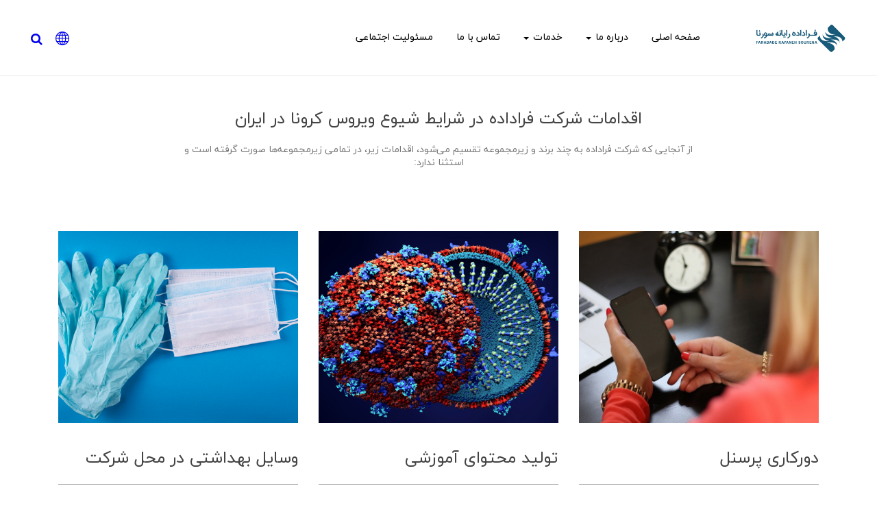

--- FILE ---
content_type: text/html; charset=utf-8
request_url: http://faradade.panel-host.com/fa/%D8%A7%D9%82%D8%AF%D8%A7%D9%85%D8%A7%D8%AA-%D8%AF%D8%B1-%D8%AF%D9%88%D8%B1%D8%A7%D9%86-%DA%A9%D8%B1%D9%88%D9%86%D8%A7
body_size: 7387
content:



<!DOCTYPE html>
<html lang="fa" dir="rtl">
<head>

    


<title></title>
    <meta name="robots" content="noindex,nofollow">

        <!-- Global site tag (gtag.js) - Google Analytics -->
        <script async src="https://www.googletagmanager.com/gtag/js?id=UA-165935760-1"></script>
        <script>
    window.dataLayer = window.dataLayer || [];
    function gtag(){dataLayer.push(arguments);}
    gtag('js', new Date());

    gtag('config', 'UA-165935760-1');
        </script>
<meta charset="UTF-8" />
<meta http-equiv="X-UA-Compatible" content="IE=edge" />
<meta name="viewport" content="width=device-width, initial-scale=1.0, maximum-scale=1.0, user-scalable=0" />
<meta name="author" content="rayo">
<meta name="generator" content="Rayo">

<meta name="theme-color" content="#ffffff">
<meta http-equiv="content-language" content="fa-IR">
<link hreflang="fa" rel="canonical" href="http://faradade.panel-host.com/fa/%D8%A7%D9%82%D8%AF%D8%A7%D9%85%D8%A7%D8%AA-%D8%AF%D8%B1-%D8%AF%D9%88%D8%B1%D8%A7%D9%86-%DA%A9%D8%B1%D9%88%D9%86%D8%A7" />

<meta property="og:site_name" content="faradade">
<meta property="og:title" content="">
<meta property="og:url" content="http://faradade.panel-host.com/fa/%D8%A7%D9%82%D8%AF%D8%A7%D9%85%D8%A7%D8%AA-%D8%AF%D8%B1-%D8%AF%D9%88%D8%B1%D8%A7%D9%86-%DA%A9%D8%B1%D9%88%D9%86%D8%A7">
<meta property="og:type" content="website">
<meta property="og:locale" content="fa_IR" />
<meta property="og:locale:alternate" content="en_US" />
<meta property="og:image" content="http://faradade.panel-host.comlogo_1cfe6bd5-3b00-44b0-9945-04840dfc0109.png" />

<meta name="twitter:card" content="summary" />
<meta name="twitter:site" content="http://faradade.panel-host.com/fa/%D8%A7%D9%82%D8%AF%D8%A7%D9%85%D8%A7%D8%AA-%D8%AF%D8%B1-%D8%AF%D9%88%D8%B1%D8%A7%D9%86-%DA%A9%D8%B1%D9%88%D9%86%D8%A7" />
<meta name="twitter:url" content="http://faradade.panel-host.com/fa/%D8%A7%D9%82%D8%AF%D8%A7%D9%85%D8%A7%D8%AA-%D8%AF%D8%B1-%D8%AF%D9%88%D8%B1%D8%A7%D9%86-%DA%A9%D8%B1%D9%88%D9%86%D8%A7" />
<meta name="twitter:title" content="" />

<meta name="twitter:image" content="http://faradade.panel-host.comlogo_1cfe6bd5-3b00-44b0-9945-04840dfc0109.png" />


<meta itemprop="title" content="">


<meta itemprop="image" content="http://faradade.panel-host.comlogo_1cfe6bd5-3b00-44b0-9945-04840dfc0109.png" />

<meta property="url" content="http://faradade.panel-host.com/fa/%D8%A7%D9%82%D8%AF%D8%A7%D9%85%D8%A7%D8%AA-%D8%AF%D8%B1-%D8%AF%D9%88%D8%B1%D8%A7%D9%86-%DA%A9%D8%B1%D9%88%D9%86%D8%A7">

<!-- Google Chrome -->
<meta name="google" value="notranslate">

<link hreflang="fa" rel="icon" href=/owner/faradade/images/fav_16.png sizes="16x16" type="image/png">
<link hreflang="fa" rel="icon" href=/owner/faradade/images/fav_32.png sizes="32x32" type="image/png">
<link hreflang="fa" rel="icon" href=/owner/faradade/images/fav_180.png sizes="180x180" type="image/png">

    <link hreflang="fa" rel="stylesheet" type="text/css" href="/ThemeResources/css/language/Yekan.css" media="screen">







    <link href="/bundles/csslibrary?v=wqSOAWamYkFJOCctKlBWWluRQT1HTlnPbIXpOQHEsU01" rel="stylesheet"/>

    <link href="/Personality4/rtl?v=gx6RTgMQ0pNLx8lctv2DPHCjyzAT6qepCbDzBP9EzA01" rel="stylesheet"/>

    <link rel="stylesheet" type="text/css" href="/Owner/faradade/Personality4/css/customize.css?638987853996413436" media="screen">
</head>

<body class="inner_page">
    

    <div class="container-fluid">
        <div class="row">
                    <header class="langtrue searchtrue">
                        <div class="container-fluid menu_header">
                            <div class="row">
                                    <div class="col-xs-3 navicon">
                                        <i class="fa fa-bars" aria-hidden="true"></i>
                                    </div>
                                    <div class="col-md-2 col-sm-12 col-xs-9 logo_holder">
                                        


<a href="/">
    <img src="/Owner/faradade/Images/logo_1cfe6bd5-3b00-44b0-9945-04840dfc0109.png?width=250" alt="شرکت دانش بنیان فراداده رایانه سورنا، فعال در حوزه فناوری اطلاعات و ارتباطات" title="شرکت دانش بنیان فراداده رایانه سورنا، فعال در حوزه فناوری اطلاعات و ارتباطات" class="img-responsive logo" />
</a>


                                    </div>
                                    <div class="col-md-9 col-sm-12 col-xs-12 menu mainmenu">
                                        <nav class="navbar navbar-default">
                                            <div>
    <div class="navbar-header">
        <button type="button" class="navbar-toggle collapsed" data-toggle="collapse" data-target="#bs-example-navbar-collapse-1" aria-expanded="false">
            <span class="sr-only">Toggle navigation</span>
            <span class="icon-bar"></span>
            <span class="icon-bar"></span>
            <span class="icon-bar"></span>
        </button>
    </div>
    <div class="collapse navbar-collapse" id="bs-example-navbar-collapse-1">
        <ul class="nav navbar-nav navbar-right">

        <li>
          
                <a hreflang="fa" href="/fa">
                    صفحه اصلی
                </a>
            
     
        </li>


    <li class="dropdown">
        <a class="dropdown-toggle" data-toggle="dropdown" role="button" aria-haspopup="true" aria-expanded="false">
            درباره ما
            <span class="caret"></span>
        </a>
        <ul class="dropdown-menu">
                    <li>
                        <a href="/fa/about-faradade" hreflang="fa">درباره ما</a>
                    </li>
                    <li>
                        <a href="/fa/%D9%85%D8%AC%D9%88%D8%B2%D9%87%D8%A7-%D9%88-%D9%BE%D8%B1%D9%88%D8%A7%D9%86%D9%87-%D9%87%D8%A7" hreflang="fa">مجوزها و پروانه‌ها</a>
                    </li>
                    <li>
                        <a href="/fa/%DA%AF%D9%88%D8%A7%D9%87%DB%8C%D9%86%D8%A7%D9%85%D9%87-%D9%87%D8%A7" hreflang="fa">گواهینامه ها</a>
                    </li>
                    <li>
                        <a href="/fa/%D9%86%D9%85%D8%A7%DB%8C%D8%B4%DA%AF%D8%A7%D9%87-%D9%87%D8%A7" hreflang="fa">نمایشگاه ها</a>
                    </li>

        </ul>
    </li>


    <li class="dropdown">
        <a class="dropdown-toggle" data-toggle="dropdown" role="button" aria-haspopup="true" aria-expanded="false">
            خدمات
            <span class="caret"></span>
        </a>
        <ul class="dropdown-menu">
                    <li>
                        <a href="/fa/farapayamak" hreflang="fa">فراپیامک</a>
                    </li>
                    <li>
                        <a href="/fa/rayo" hreflang="fa">رایو</a>
                    </li>
                    <li>
                        <a href="/fa/petia" hreflang="fa">پتیا</a>
                    </li>
                    <li>
                        <a href="/fa/deniper" hreflang="fa">دنیپر</a>
                    </li>

        </ul>
    </li>


            <li>
                <a href="/fa/contactus" hreflang="fa">تماس با ما</a>
            </li>


            <li>
                <a href="/fa/%D9%85%D8%B3%D8%A6%D9%88%D9%84%DB%8C%D8%AA-%D8%A7%D8%AC%D8%AA%D9%85%D8%A7%D8%B9%DB%8C" hreflang="fa">مسئولیت اجتماعی</a>
            </li>

        </ul>
    </div>
</div>

                                        </nav>
                                    </div>
                                    <div class="col-md-1 col-sm-12 col-xs-12 headerlogin">
                                        

    <div class="header-icons shop-login">
        <div class="container">
            <div class="row">
                                    <div class="menu menu_holder language-selector languages">
                        <ul class="navbar-nav">
							<li class="dropdown">
								<a class="lang">
									<svg version="1.1" id="Layer_1" xmlns="http://www.w3.org/2000/svg" xmlns:xlink="http://www.w3.org/1999/xlink" x="0px" y="0px" viewBox="0 0 511.999 511.999" style="enable-background:new 0 0 511.999 511.999;" xml:space="preserve"><g><g><path d="M436.921,75.079C389.413,27.571,326.51,1.066,259.464,0.18C258.296,0.074,257.137,0,255.999,0s-2.297,0.074-3.465,0.18C185.488,1.065,122.585,27.57,75.077,75.078C26.752,123.405,0.138,187.657,0.138,255.999s26.614,132.595,74.94,180.921c47.508,47.508,110.41,74.013,177.457,74.898c1.168,0.107,2.327,0.18,3.464,0.18c1.138,0,2.297-0.074,3.465-0.18c67.047-0.885,129.95-27.39,177.457-74.898c48.325-48.325,74.939-112.577,74.939-180.921C511.861,187.657,485.247,123.405,436.921,75.079z M96.586,96.587c27.181-27.181,60.086-46.552,95.992-57.018c-8.093,9.317-15.96,20.033-23.282,31.908c-9.339,15.146-17.425,31.562-24.196,48.919H75.865C82.165,112.063,89.071,104.102,96.586,96.587z M56.486,150.813h78.373c-8.15,28.522-12.97,58.908-14.161,89.978H31.071C33.176,208.987,41.865,178.465,56.486,150.813z M56.487,361.186c-14.623-27.652-23.312-58.174-25.417-89.978h89.627c1.191,31.071,6.011,61.457,14.161,89.978H56.487z M96.587,415.412c-7.517-7.515-14.423-15.475-20.722-23.809h69.236c6.771,17.357,14.856,33.773,24.196,48.919c7.322,11.875,15.189,22.591,23.282,31.908C156.674,461.964,123.769,442.593,96.587,415.412z M240.79,475.322c-12.671-8.29-29.685-24.946-45.605-50.764c-6.385-10.354-12.124-21.382-17.197-32.954h62.801V475.322z M240.79,361.186h-74.195c-8.888-28.182-14.163-58.651-15.459-89.978h89.654V361.186z M240.79,240.791h-89.654c1.295-31.327,6.57-61.797,15.459-89.978h74.195V240.791z M240.79,120.395h-62.801c5.073-11.572,10.812-22.6,17.197-32.954c15.919-25.818,32.934-42.475,45.605-50.764V120.395z M455.512,150.813c14.623,27.653,23.311,58.174,25.416,89.978H391.3c-1.191-31.071-6.011-61.457-14.161-89.978H455.512z M415.413,96.587c7.515,7.515,14.421,15.476,20.721,23.809h-69.235c-6.771-17.357-14.856-33.773-24.196-48.919c-7.322-11.875-15.188-22.591-23.282-31.908C355.326,50.035,388.231,69.406,415.413,96.587z M271.208,36.677c12.671,8.29,29.685,24.946,45.605,50.764c6.385,10.354,12.124,21.382,17.197,32.954h-62.801V36.677z M271.208,150.813h74.195c8.889,28.182,14.164,58.653,15.459,89.978h-89.654V150.813z M360.861,271.208c-1.295,31.327-6.57,61.797-15.459,89.978h-74.195v-89.978H360.861z M271.208,475.322v-83.718h62.801c-5.073,11.572-10.812,22.6-17.197,32.954C300.893,450.377,283.879,467.032,271.208,475.322z M415.413,415.413c-27.182,27.181-60.086,46.551-95.992,57.018c8.093-9.317,15.96-20.033,23.282-31.908c9.339-15.146,17.425-31.562,24.196-48.919h69.235C429.835,399.937,422.928,407.898,415.413,415.413z M455.512,361.186h-78.373c8.15-28.521,12.971-58.907,14.161-89.978h89.627C478.822,303.012,470.133,333.534,455.512,361.186z"/></g></g>
								</a>
								<ul class="dropdown-menu">
										<li>
											<a href="/en">EN</a>
										</li>
								</ul>
							</li>
                      
                        </ul>
                    </div>
                                    <div class="search">
                        <i class="fa fa-search" aria-hidden="true"></i>
                    </div>
            </div>
        </div>
    </div>

                                    </div>
                            </div>
                        </div>
                    </header>
            <main id="home">
                

                 <div data-id="195c38b5-57a5-402e-9093-1c6849c109e6">
                     

<section class="jumbotron team_widget">
    <div class="container Team1">
        <div class="row">
        <div class="col-md-8 col-sm-12 col-xs-12 center_col header_holder editable_widget">
            <div>
                <h2 id="text_204046" style="text-align: center"><span style="font-size: 24px">اقدامات شرکت فراداده در شرایط شیوع ویروس کرونا در ایران</span></h2><p id="text_211551" style="text-align: center">از آنجایی که شرکت فراداده به چند برند و زیرمجموعه تقسیم می‌‌شود، اقدامات زیر، در تمامی زیرمجموعه‌ها صورت گرفته است و استثنا ندارد:</p>
            </div>
        </div>
        <div class="clearfix"></div>

	<div class="col-md-12 col-sm-12 col-xs-12 team_box">
        <div class="col-md-4 col-sm-12 col-xs-12 team_info editable_widget">
                <figure class="img_holder editable_widget" style="height: 290px;">
                    <img src="/Owner/faradade/Images/page_455b74a8-a4f4-4dce-b6bc-a2fa0d425aa3.jpg"  alt="اقدامات در دوران کرونا" style="height: 280px; width: auto !important" class="img-responsive" />
                </figure>
            <div class="content_holder editable_widget">
                <div>
                    <h3 class="person_position" style="text-align:right;color:#444;">دورکاری پرسنل</h3><p style="font-size:13px;text-align:right;color:#444;"><br></p><p class="person_desc" style="text-align: justify; color: rgb(85, 85, 85);">از ابتدایی&zwnj;ترین روزهای اعلام شیوع کرونا در کشور (4 اسفند 98) مدیریت مجموعه فراداده، امکان دورکاری و کار از منزل را برای پرسنل خود فراهم کردند تا در قبال سلامت کارمندان، مسئولیت خود را به انجام رسانده باشند.</p>
                </div>
            </div>
        </div>
        <div class="col-md-4 col-sm-12 col-xs-12 team_info editable_widget">
                <figure class="img_holder editable_widget" style="height: 290px;">
                    <img src="/Owner/faradade/Images/page_a1dfbc4a-0818-426f-9361-5c7aa618f1e2.jpg"  alt="اقدامات در دوران کرونا" style="height: 280px; width: auto !important" class="img-responsive" />
                </figure>
            <div class="content_holder editable_widget">
                <div>
                    <h3 class="person_position" style="text-align:right;color:#444;">تولید محتوای آموزشی</h3><p style="font-size:13px;text-align:right;color:#444;"><br></p><p class="person_desc" style="text-align: justify; color: rgb(85, 85, 85);">تیم تولید محتوای فراداده وظیفه خود می&zwnj;داند که در انتشار محتوای آموزشی موثق و معتبر، نقشی هر چند کوچک را در قبال کاربران خدمات فراداده (<a href="https://blog.farapayamak.ir/" rel="noopener noreferrer" target="_blank">پنل فراپیامک</a>، <a href="http://blog.petia.ir/" rel="noopener noreferrer" target="_blank">نرم افزار جامع پتیا</a>، دیجیتال مارکتینگ <a href="https://deniper.com/fa" rel="noopener noreferrer" target="_blank">دنیپر</a>) ایفا نماید.</p>
                </div>
            </div>
        </div>
        <div class="col-md-4 col-sm-12 col-xs-12 team_info editable_widget">
                <figure class="img_holder editable_widget" style="height: 290px;">
                    <img src="/Owner/faradade/Images/page_b2b926fc-9fbd-4204-8268-d74dbe9486d9.jpg"  alt="اقدامات در دوران کرونا" style="height: 280px; width: auto !important" class="img-responsive" />
                </figure>
            <div class="content_holder editable_widget">
                <div>
                    <h3 class="person_position" style="text-align:right;color:#444;">وسایل بهداشتی در محل شرکت</h3><p style="font-size:13px;text-align:right;color:#444;"><br></p><p class="person_desc" style="text-align: justify; color: rgb(85, 85, 85);">پس از گذشت 4 ماه از شیوع کرونا، حضور پرسنل در شرکت فراداده در مواقع اضطراری و با استفاده از تجهیزات بهداشتی (مانند ماسک، دستکش و ژل ضدعفونی) که توسط این شرکت تهیه شده، می&zwnj;باشد.</p>
                </div>
            </div>
        </div>
            <div class="clearfix"></div>
</div>
</div>
    </div>
</section>
                 </div>

  

            </main>
            <footer>
                


        <div class="container">
            <div class="row">
                <div class="col-md-12 col-sm-12 col-xs-12 social">
                            <ul class="icon">

<li>
  
        <a href="https://www.linkedin.com/company/faradade/" target="_blank" title="LinkedIn">
            <i class="LinkedIn" aria-hidden="true"></i>
        </a>

</li>
<li>
  
        <a href="https://www.instagram.com/faradade/" target="_blank" title="Instagram">
            <i class="Instagram" aria-hidden="true"></i>
        </a>

</li>
<li>
  
        <a href="https://telegram.me/faradade" target="_blank" title="Telegram">
            <i class="Telegram" aria-hidden="true"></i>
        </a>

</li>        </ul>

                </div>
            </div>
        </div>


                

    
            <div class="container ">
                <div class="row">
                    
                </div>
            
            </div>
            <div id="certificate">
                

            </div>


            </footer>
            
<div class="searchback"></div>
<div class="searchbox">
    <div class="searchinput">
        <input type="search" id="searchInput" class="form-control" placeholder="جستجو" />
        <div class="searchbtn">
            <span class="btn">
                <i class="fa fa-search" aria-hidden="true"></i>
            </span>
        </div>
    </div>
    <ul class="search-result"></ul>
</div>

        </div>
    </div>


<div class="signin-signup-overlay">
    <div class="overlay-layer">
        <div class="close-overlay"></div>
        <div class="success-response"></div>
        <div class="error-response"></div>
        <div class="form-holder">
            <div class="login-page">
                <form class="form-signin" novalidate>
                    <p></p>
                    <p>برای استفاده از امکانات بیشتر وارد حساب کاربری خود شوید.</p>
                    <div class="form-group">
                        <label>پست الکترونیکی</label>
                        <input type="email" class="form-control" name="username" placeholder="پست الکترونیکی" required=""  />
                    </div>
                    <div class="form-group">
                        <label>رمز عبور</label>
                        <input type="password" class="form-control" name="password" minlength="3" maxlength="50" placeholder="رمز عبور" required="" />
                    </div>
                    <label class="checkbox">
                        <input type="checkbox" value="remember-me" id="rememberMe" name="rememberMe"> مرا به خاطر بسپار
                    </label>
                    <button class="btn black">ورود</button>
                    <button class="btn white">عضویت</button>
                    <a class="forget-password">رمز عبورتان را فراموش کرده اید؟</a>
                </form>
            </div>
            <div class="register-page closed">
                <form class="form-signin" novalidate>
                    <p></p>
                    <p>برای استفاده از امکانات بیشتر وارد حساب کاربری خود شوید.</p>
                    <div class="form-group">
                        <label>نام</label>
                        <input type="text" class="form-control" name="firstname" placeholder="نام" minlength="3" maxlength="30" required="" />
                    </div>
                    <div class="form-group">
                        <label>نام خانوادگی</label>
                        <input type="text" class="form-control" name="lastname" placeholder="نام خانوادگی" minlength="3" maxlength="50" required="" />
                    </div>
                    <div class="form-group">
                        <label>پست الکترونیکی</label>
                        <input type="email" autoComplete="new-email" class="form-control" name="username" placeholder="پست الکترونیکی" minlength="4" maxlength="50" required="" />
                    </div>
                    <div class="form-group">
                        <label>رمز عبور</label>
                        <input type="password" autoComplete="new-password" class="form-control" name="password" minlength="3" maxlength="50" placeholder="رمز عبور" required="" />
                    </div>
                    <label class="checkbox"></label>
                    <button class="btn black">عضویت</button>
                    <button class="btn white">ورود</button>
                </form>
            </div>
            <div class="forget-page closed">
                <form class="form-signin" novalidate>
                    <p></p>
                    <p>برای استفاده از امکانات بیشتر وارد حساب کاربری خود شوید.</p>
                    <div class="form-group">
                        <label>پست الکترونیکی</label>
                        <input type="email" class="form-control" name="email" placeholder="پست الکترونیکی" required=""  />
                    </div>
                    <label class="checkbox"></label>
                    <button class="btn black">ثبت</button>
                    <button class="btn white">بازگشت</button>
                </form>
            </div>
            <div class="lds-css">
                <div style="width:100%;height:100%" class="lds-rolling">
                    <div>
                    </div>
                </div>
            </div>
        </div>
    </div>
</div>

    <script src="/bundles/library?v=PlqHgK1n4trVnHN1VfhQyH8Op_tmI2744ZPvOwhp0xg1"></script>

    <script src="/script/Personality4?v=zVSQn6fqCmxpwO1ulJzBFiGTdmnXLYdE7NjqnU6xSQE1"></script>



</body>

</html>


--- FILE ---
content_type: text/css
request_url: http://faradade.panel-host.com/ThemeResources/css/language/Yekan.css
body_size: 312
content:
@font-face {
    font-family: IRANSANS;
    src: url(/ThemeResources/fonts/yekan/iranyekanwebregular.woff) format('woff'), url(/ThemeResources/fonts/yekan/iranyekanwebregular.ttf) format('truetype');
    font-style: normal
}

@font-face {
    font-family: 'IRANSANS BOLD';
    src: url(/ThemeResources/fonts/yekan/iranyekanwebbold.woff) format('woff'), url(/ThemeResources/fonts/yekan/iranyekanwebbold.ttf) format('truetype');
    font-weight: 700;
    font-style: normal
}

body,
html {
    font-family: IRANSANS
}

--- FILE ---
content_type: text/css; charset=utf-8
request_url: http://faradade.panel-host.com/Personality4/rtl?v=gx6RTgMQ0pNLx8lctv2DPHCjyzAT6qepCbDzBP9EzA01
body_size: 13342
content:
body{font-size:14px;color:#333;line-height:normal;overflow-x:unset}a,a:hover,a:active,a:focus{text-decoration:none}h1,h2,h3,h4,h5,h6,ul,p,hr{padding:0;margin:0;line-height:normal}.lb-data .lb-details p{line-height:normal}.lb-data .lb-details{padding:15px}.flexslider{margin:0}main .gallery_widget,main .news_widget,main .project_widget,main .project_widget{margin:15px auto}.social li a i{display:inline-block;font:normal normal normal 14px/1 FontAwesome;font-size:inherit;text-rendering:auto;-webkit-font-smoothing:antialiased;-moz-osx-font-smoothing:grayscale;vertical-align:middle}.social .Facebook:before{content:""}.social .LinkedIn:before{content:""}.social .Pinterest:before{content:""}.social .Instagram:before{content:""}.social .Twitter:before{content:""}.social .Telegram:before{content:""}.social .Google.Plus:before{content:""}.social .YouTube:before{content:""}.social .Tumblr:before{content:""}footer a .ResearchGate:before,footer a [class="Google Scholar"]:before{content:""}.banner_widget{padding:0!important}@media(max-width:768px){.banner_widget .swiper-container{width:100%!important;height:500px!important}.banner_widget .swiper-container[data-index="1"] .swiper-slide{background-attachment:scroll!important}.banner_widget .slider_text h2,.banner_widget .slider_text p{width:auto!important}}.banner_widget .swiper-container[data-index="1"] .swiper-slide{background-attachment:fixed}.edit_mode .banner_widget .swiper-container[data-index="1"] .swiper-slide{background-attachment:scroll}.banner_widget .swiper-container .swiper-slide{background-size:cover}.banner_widget .swiper-slide{font-size:18px;background:#fff;display:-webkit-box;display:-ms-flexbox;display:-webkit-flex;display:flex;position:relative;padding:30px;transition:align-items .3s ease,justify-content .3s ease;-webkit-transition:align-items .3s ease,justify-content .3s ease;height:600px;background-position:top center;max-height:100vh!important;padding-bottom:60px}.banner_widget:first-child .swiper-slide{text-align:inherit;-webkit-box-pack:inherit;-ms-flex-pack:inherit;-webkit-justify-content:right;justify-content:right;-webkit-box-align:inherit;-ms-flex-align:inherit;-webkit-align-items:center;align-items:center}@media(max-width:768px){.banner_widget .swiper-slide{background-position:center center;height:auto!important;min-height:400px}}.banner_widget .swiper-button-next,.banner_widget .swiper-container-rtl .swiper-button-prev{background-image:url([data-uri]);right:20px;left:auto}.banner_widget .swiper-button-prev,.banner_widget .swiper-container-rtl .swiper-button-next{background-image:url([data-uri]);left:20px;right:auto}.banner_widget .swiper-pagination-bullet-active{background:#fff}.banner_widget .slider_text h2{color:#555;font-weight:700;font-size:3em;padding:10px 20px;background-color:rgba(256,256,256,.5);border-radius:10px;margin-bottom:20px;display:inline-block;line-height:normal}.banner_widget .slider_text p{color:#fff;font-size:1em;text-shadow:0 3px 10px #222;margin-bottom:20px;display:inline-block;padding:10px 20px;line-height:normal}.banner_widget .slider_text a{padding:10px 30px;color:#fff;font-size:.9em;background:#337ab7;border:2px solid #337ab7;margin-top:10px;display:inline-block;border-radius:6px;text-decoration:none;cursor:pointer}.edit_mode .banner_widget .slider_text h2,.edit_mode .banner_widget .slider_text p,.edit_mode .banner_widget .slider_text a{cursor:pointer}.banner_widget:first-child .slider_text a:last-child{margin-right:15px}.banner_widget:first-child .swiper-slide-active h2{animation-name:fadeInDown;animation-delay:.2s;animation-duration:.4s;animation-fill-mode:both}.banner_widget:first-child .swiper-slide-active p{animation-name:fadeInUp;animation-delay:.4s;animation-duration:.4s;animation-fill-mode:both}.banner_widget:first-child .swiper-slide-active a{animation-name:fadeInUp;animation-delay:.6s;animation-duration:.4s;animation-fill-mode:both}@media(max-width:992px){.banner_widget .slider_text h2{font-size:30px}.banner_widget .slider_text p{font-size:18px}}@media(max-width:767px){.banner_widget .slider_text h2{font-size:25px}.banner_widget .slider_text p{font-size:14px}}main .Contact3{background:transparent}header{padding:15px 30px;position:fixed;width:100%;right:0;left:0;margin:auto;z-index:100;-webkit-transition:all cubic-bezier(.42,0,.58,1) .5s;-moz-transition:all cubic-bezier(.42,0,.58,1) .5s;-o-transition:all cubic-bezier(.42,0,.58,1) .5s;transition:all cubic-bezier(.42,0,.58,1) .5s}.edit_mode header{position:absolute}.inner_page header{position:relative;padding:30px;border-bottom:solid 1px #eee}.main_page.fixheader header{padding:0 30px;background:#fff;box-shadow:0 2px 5px #ccc}header .menu_header{position:relative}header .menu_header .row{margin:auto}header .navicon{display:none}header .navicon .fa{font-size:30px;padding-top:15px}header .menu .navbar-default{min-height:inherit;background:transparent;border:0;border-radius:0;margin:0;-webkit-box-shadow:none;-moz-box-shadow:none;box-shadow:none;-webkit-transition:all ease .3s;-moz-transition:all ease .3s;-o-transition:all ease .3s;transition:all ease .3s}header .menu_header .menu{padding:0}header .menu .navbar-header{display:none}header .menu .navbar-collapse{padding:0;display:block;border:0}header .menu .navbar-nav{float:none!important}header .menu .navbar-nav::-webkit-scrollbar{width:3px}header .menu .navbar-nav::-webkit-scrollbar-thumb{background-color:#d4d4d4}header .menu .navbar-nav li{-webkit-transition:all ease .3s;-moz-transition:all ease .3s;-o-transition:all ease .3s;transition:all ease .3s;display:inline-block;float:none!important;vertical-align:middle}header .menu.mainmenu .navbar-nav{display:block;margin:auto}header .menu .navbar-nav li a{padding:15px;background:transparent;transition:all .5s;-webkit-transition:all .5s;-moz-transition:all .5s;-o-transition:all .5s;display:block;color:#333;position:relative;overflow:hidden}header .menu .navbar-nav li a:before{position:absolute;content:'';bottom:0;right:0;left:0;width:100%;height:2px;border-bottom:solid 2px;-webkit-transform:scale(0);-moz-transform:scale(0);transform:scale(0);transition:all .5s;-webkit-transition:all .5s;-moz-transition:all .5s;-o-transition:all .5s}.main_page.fixheader header .menu .navbar-nav li a{padding:25px 15px}header .menu .navbar-nav li.dropdown li a{padding:10px 15px!important}header .mainmenu .navbar-nav>li>a.active:before,header .mainmenu .navbar-nav>li>a:hover:before,header .mainmenu .navbar-nav>li.dropdown:hover>a:before{-webkit-transform:scale(1);-moz-transform:scale(1);transform:scale(1)}header .menu .navbar-nav li.dropdown{overflow:hidden}header .menu .navbar-nav li.dropdown:hover{overflow:visible}header .menu .navbar-nav li.dropdown .dropdown-menu{position:absolute;padding:0;background:#fff;border:0;right:0;left:0;float:none;max-width:70%;-webkit-box-shadow:0 2px 12px rgba(0,0,0,.175);box-shadow:0 2px 12px rgba(0,0,0,.175)}@media(min-width:900px){.menu .navbar-nav>li.dropdown:hover>.dropdown-menu{display:block}header .menu .navbar-default li.dropdown .dropdown-menu{display:none}}header .menu .navbar-nav li.dropdown .dropdown-menu li{display:block}header .menu .navbar-nav li.dropdown .dropdown-menu li a{color:#000}header .menu .navbar-nav li.dropdown .dropdown-menu li a::after{display:none}header .menu .navbar-nav li.dropdown .dropdown-menu li:hover{background:#eee}header .menu .navbar-nav li.dropdown .dropdown-menu li a:before{display:none}header .logo_holder{overflow:hidden;padding:0;-webkit-transition:all cubic-bezier(.42,0,.58,1) .5s;-moz-transition:all cubic-bezier(.42,0,.58,1) .5s;-o-transition:all cubic-bezier(.42,0,.58,1) .5s;transition:all cubic-bezier(.42,0,.58,1) .5s}.main_page.fixheader header .logo_holder{margin-top:15px}header .logo_holder a{display:inline-block;margin:auto;vertical-align:middle}header .logo_holder img{max-height:50px;object-fit:contain;object-position:center;-webkit-transition:all cubic-bezier(.42,0,.58,1) .5s;-moz-transition:all cubic-bezier(.42,0,.58,1) .5s;-o-transition:all cubic-bezier(.42,0,.58,1) .5s;transition:all cubic-bezier(.42,0,.58,1) .5s}.main_page.fixheader header .logo_holder img{max-height:40px}.social ul{display:inline-block;vertical-align:middle;margin:auto}.social ul:hover li{opacity:.5}.social ul li{display:inline-block;vertical-align:middle}.social ul li:hover{opacity:1}.social ul li a{padding:0 5px;display:block;color:#333}header .header-icons .container{position:relative}header .headerlogin{padding:0}header .header-icons{margin-top:15px;padding:0;text-align:left;-webkit-transition:all cubic-bezier(.42,0,.58,1) .5s;-moz-transition:all cubic-bezier(.42,0,.58,1) .5s;-o-transition:all cubic-bezier(.42,0,.58,1) .5s;transition:all cubic-bezier(.42,0,.58,1) .5s}.main_page.fixheader header .header-icons{margin-top:25px}header .header-icons .container{width:auto;padding:0}header .header-icons .user_login{display:inline-block;margin:0 10px;vertical-align:middle;border:0}header .header-icons .user_login svg{width:20px;display:inline-block;vertical-align:middle}header .header-icons .user_login .login_register .username{display:inline-block;vertical-align:middle;padding:0 5px;text-decoration:none}header .header-icons .user_login .login_register{display:inline-block;vertical-align:middle;padding:0 5px;float:none!important}header .header-icons .user_login .login_register li{list-style-type:none;padding:0 3px}header .header-icons .user_login .login_register li a{font-size:12px;text-decoration:none;padding:0;margin:0;border:0;background:transparent!important}header .header-icons .user_login .login_register li:hover a[href]{opacity:.5}header .header-icons .shopping_basket{display:inline-block;position:relative;margin:0;vertical-align:middle}header .header-icons .shopping_basket svg{width:20px;display:inline-block;vertical-align:middle}header .header-icons .shopping_basket .num{position:absolute;left:-5px;top:0;background:red;padding:1px 3px;font-size:10px;color:#fff;border-radius:3px}header .header-icons .language-selector{display:inline-block;vertical-align:middle;border:0;margin:auto}header .header-icons .language-selector ul{list-style:none;display:inline-block;padding:0}header .header-icons .language-selector .navbar-nav li a{padding:0 7px;margin-right:0!important;text-decoration:none;font-size:12px!important}header .header-icons .language-selector .navbar-nav li:hover a{background:transparent;opacity:.5}header .header-icons .language-selector .navbar-nav>li>a.active{border:0}header .header-icons .navbar-nav li{display:inline-block;vertical-align:middle}header .header-icons .navbar-nav li a{padding:0!important}header.searchtrue .headerlogin{padding:0}header.searchtrue .search{display:inline-block;vertical-align:middle;cursor:pointer;padding-right:15px}header.searchtrue .search .fa{font-size:18px;vertical-align:middle}.main_page main{margin-top:150px}.bannerfirst main{margin-top:0}main .title-desc{width:75%;margin:auto;padding-bottom:60px}main .page-title{text-align:center;color:#333}main .page-desc{text-align:center;color:#999;margin-top:30px}.bannerfirst main .banner_widget:first-child .live_edit_tooltip{top:25%}main .banner_widget .container{width:100%;padding:0}main .banner_widget .swiper-container .swiper-slide{height:100vh}main .banner_widget .swiper-container .swiper-slide .slider_text{width:50%;padding:15px}main .banner_widget .swiper-container .swiper-slide .slider_text h2{color:#333;font-weight:normal;font-size:40px;padding:15px;background-color:transparent;border-radius:0;margin-bottom:0;display:block;line-height:normal}main .banner_widget .swiper-container .swiper-slide .slider_text p{color:#999;font-size:20px;text-shadow:none;margin-bottom:20px;display:block;padding:15px;line-height:normal}main .banner_widget .swiper-container .swiper-slide .slider_text a{padding:10px 30px;color:#fff;font-size:.9em;background:#333;border:0;margin-top:0;display:inline-block;border-radius:0;text-decoration:none;cursor:pointer;margin:0 auto}main .banner_widget .swiper-container .swiper-slide .slider_text a:hover{background:#999}main .jumbotron.about_widget{padding:0;border-radius:0;margin:0}main .about_widget .About1{background:transparent;padding:0;width:100%;background:#eee;height:100vh}.inner_page main .about_widget .About1{height:auto}main .about_widget .About1 .row{margin:auto;height:100%!important;padding:0 30px}main .about_widget .About1 .img_holder{width:40%;height:100%!important}main .about_widget .About1 .img_holder img{position:relative;height:100%!important;max-height:100%;width:auto;max-width:100%}main .about_widget .About1 .content_holder{width:60%;padding:0 15px;height:100%;position:relative;overflow:hidden}main .about_widget .About1 .content_holder>div{position:absolute;top:50%;right:15px;left:15px;-webkit-transform:translateY(-50%);-moz-transform:translateY(-50%);transform:translateY(-50%)}.inner_page main .about_widget .About1 .content_holder>div{position:relative;top:auto;right:auto;left:auto;-webkit-transform:none;-moz-transform:none;transform:none;padding:30px 0}main .about_widget .About1 .content_holder h2{margin-bottom:30px;color:#333}main .about_widget .About1 .content_holder p{font-size:16px;color:#999;line-height:30px;margin-bottom:0;margin-top:0}main .jumbotron.feature_widget{background:transparent;padding:60px 0;margin:0}main .feature_widget .Feature1{border:0;padding:0}main .feature_widget .Feature1 .row{margin:auto}main .feature_widget .Feature1 .header_holder>div{margin:0}main .feature_widget .Feature1 .header_holder h2{text-align:center;margin-bottom:15px;color:#333;font-weight:normal}main .feature_widget .Feature1 .header_holder p{margin-bottom:30px;margin-top:30px;text-align:center;font-size:inherit;color:#999}main .feature_widget .Feature1 .info_box{padding:30px}main .feature_widget .Feature1 .info_box .img_holder{height:auto!important}main .feature_widget .Feature1 .info_box .img_holder img{width:auto!important;margin:0 auto}main .feature_widget .Feature1 .info_box h3{margin-bottom:0;margin-top:20px;text-align:center;color:#333;font-size:25px}main .feature_widget .Feature1 .info_box p{text-align:center;font-size:inherit;color:#999;margin-bottom:0;margin-top:15px}main .project_widget .container{padding:0;border:0!important}main .gallery_widget .row{margin:auto}main .project_widget .box{width:auto;overflow:hidden;padding:5px}main .project_widget .fullbox{display:block;height:100%;position:relative;overflow:hidden}main .project_widget .fullbox .image{position:relative;overflow:hidden;height:100%}main .project_widget .fullbox img{width:100%;height:100%;object-fit:cover;object-position:center}main .project_widget .fullbox .caption{padding:15px;position:absolute;bottom:0;z-index:11}main .project_widget .fullbox .title{font-size:16px;color:#333}main .project_widget .fullbox .text{display:none}main .project_widget .fullbox .overlay{position:absolute;width:100%;height:100%;top:0;z-index:10;right:0;left:0;margin:auto;background:rgba(255,255,255,.7);opacity:0;-webkit-transition:all cubic-bezier(.42,0,.58,1) .5s;-moz-transition:all cubic-bezier(.42,0,.58,1) .5s;-o-transition:all cubic-bezier(.42,0,.58,1) .5s;transition:all cubic-bezier(.42,0,.58,1) .5s}main .project_widget .fullbox:hover .overlay{opacity:1}.inner_page main .project_widget .center_col figure img{max-height:inherit;min-height:inherit}main .jumbotron.contact_widget{padding:60px 0;background:transparent}main .contact_widget .Contact1{padding:0;background:transparent}main .contact_widget .Contact1 .row{margin:auto}main .contact_widget .Contact1 .content_holder{margin:0 auto;text-align:inherit}.main_page main .contact_widget .Contact1 .content_holder{width:100%}main .contact_widget .Contact1 .content_holder h2{color:#333;font-weight:normal;margin-bottom:30px}main .contact_widget .Contact1 .content_holder p{color:#999;font-size:16px}main .contact_widget .Contact1 .form_holder{margin:30px auto 0 auto;text-align:inherit;width:60%}main .contact_widget .Contact1 .form_holder form{margin-bottom:0}main .contact_widget .Contact1 .form_holder form h2{color:#333;margin-bottom:30px}main .contact_widget .Contact1 .form_holder form p{margin-bottom:30px;color:#999;font-size:16px}main .contact_widget .Contact1 .form_holder .btn{border-radius:0}main .gallery_widget .swiper-container .swiper-wrapper{height:auto}main .gallery_widget .swiper-slide{overflow:hidden}main .gallery_widget .swiper-slide .box{display:block;width:100%;height:100%;position:relative;overflow:hidden}main .gallery_widget .swiper-slide .box img{width:100%;height:100%;object-fit:cover;object-position:center;-webkit-transform:scale(1.06);-moz-transform:scale(1.06);transform:scale(1.06);-webkit-transition:all cubic-bezier(.42,0,.58,1) .5s;-moz-transition:all cubic-bezier(.42,0,.58,1) .5s;-o-transition:all cubic-bezier(.42,0,.58,1) .5s;transition:all cubic-bezier(.42,0,.58,1) .5s}main .gallery_widget .swiper-slide-next .box img,main .gallery_widget .swiper-slide:hover .box img{-webkit-transform:scale(1);-moz-transform:scale(1);transform:scale(1)}main .gallery_widget .swiper-slide .box .overlay{position:absolute;right:0;left:0;top:0;margin:auto;width:100%;height:100%;background:rgba(0,0,0,.56);z-index:3;opacity:1;-webkit-transition:all cubic-bezier(.42,0,.58,1) .5s;-moz-transition:all cubic-bezier(.42,0,.58,1) .5s;-o-transition:all cubic-bezier(.42,0,.58,1) .5s;transition:all cubic-bezier(.42,0,.58,1) .5s}main .gallery_widget .swiper-slide-next .box .overlay,main .gallery_widget .swiper-slide:hover .box .overlay{opacity:0}main .gallery_widget .swiper-slide .caption{position:absolute;right:0;left:0;margin:auto;width:100%;top:60%;opacity:0;text-align:center;padding:15px;z-index:4;-webkit-transform:translateY(0);-moz-transform:translateY(0);transform:translateY(0);-webkit-transition:all cubic-bezier(.42,0,.58,1) .5s;-moz-transition:all cubic-bezier(.42,0,.58,1) .5s;-o-transition:all cubic-bezier(.42,0,.58,1) .5s;transition:all cubic-bezier(.42,0,.58,1) .5s}main .gallery_widget .swiper-slide-next .caption,main .gallery_widget .swiper-slide:hover .caption{top:50%;-webkit-transform:translateY(-50%);-moz-transform:translateY(-50%);transform:translateY(-50%);opacity:1}main .gallery_widget .swiper-slide .title{color:#fff;font-size:16px;text-shadow:0 2px 5px #666}main .gallery_widget .swiper-container .swiper-pagination-bullets .swiper-pagination-bullet{width:15px;height:15px;border-radius:0;opacity:.1}main .gallery_widget .swiper-container .swiper-pagination-bullets .swiper-pagination-bullet-active{background:#000;border-color:#000;opacity:1}footer{background:#eee;margin-top:30px;padding:30px;padding-left:15px!important;padding-right:15px!important}footer .container{position:relative}footer .container .row{margin:auto}footer .text{text-align:center;margin-bottom:15px;width:100%}footer .social{text-align:center;margin-bottom:15px}footer .copy_right{display:block;font-size:12px;color:#333;text-align:center}@media(max-width:992px){header{position:relative!important;top:0!important;padding:15px 0!important;box-shadow:none!important}header .header-icons{margin-top:15px!important;padding:0!important}header .header-icons .row{text-align:center}header .logo_holder{position:relative}.main_page.fixheader header .logo_holder img{max-height:50px}header .logo_holder a{display:block}header .menu_header .mainmenu{margin-top:15px}header .header-icons .menu .navbar-nav li a{padding:0!important}header .menu .navbar-nav{float:none!important;margin:auto;text-align:center}header .menu .navbar-nav li a{padding:15px!important;font-weight:normal;line-height:normal!important}header .menu .navbar-nav li.dropdown .dropdown-menu{margin:0 auto;right:0;left:0;float:none;width:85%;border:1px solid rgba(0,0,0,.15);border-radius:5px;-webkit-box-shadow:0 6px 12px rgba(0,0,0,.175);box-shadow:0 6px 12px rgba(0,0,0,.175)}.menu .navbar-nav>li.dropdown.open>.dropdown-menu{top:100%;opacity:1;z-index:12}header .menu .navbar-nav li.dropdown{overflow:visible}.banner_widget .swiper-container[data-index="1"] .swiper-slide{background-attachment:scroll!important;background-position:center!important}main .jumbotron.about_widget{min-height:inherit}main .about_widget .About1{height:auto}main .about_widget .About1 .content_holder>div{position:relative;top:0;right:0;left:0;-webkit-transform:none;-moz-transform:none;transform:none}main .about_widget .About1 .row{height:auto}main .about_widget .About1 .content_holder{padding:15px}main .jumbotron.feature_widget{min-height:inherit}.social ul li a{font-size:12px!important}footer .copy_right{font-size:14px!important}main .about_widget .img_holder,main .about_widget .img_holder img,main .about_widget .content_holder,main .feature_widget .img_holder,main .feature_widget .img_holder img,main .feature_widget .content_holder,main .team_widget .same_height,main .team_widget .same_height .img_holder,main .team_widget .same_height .img_holder img,main .team_widget .same_height .content_holder{width:100%;height:auto!important}main .about_widget .content_holder *,main .feature_widget .content_holder *,main .team_widget .same_height .content_holder *{text-align:center!important}main .about_widget .content_holder *{text-align:inherit!important}footer>.container{width:100%}main .feature_widget .Feature1 .info_box{width:33.33333333%}header .logo_holder img{margin:auto}main .product_widget #ProductItem .productitems [class*=' col-']{padding:0;width:100%}}@media(max-width:650px){header .logo_holder img{margin:0}header .logo_holder a{direction:ltr}main .feature_widget .Feature1 .info_box{width:100%}#ProductItem [class*=' col-']{width:100%}main .news_widget .box{width:100%}header .navicon{display:block}header .mainmenu{overflow:hidden;max-height:0;-webkit-transition:all ease .5s;-moz-transition:all ease .5s;-o-transition:all ease .5s;transition:all ease .5s;background:#fff;z-index:5;top:100%;border:0!important;overflow-y:auto}.showmenu header .mainmenu{max-height:90vh}header .menu .navbar-default li.dropdown.open .dropdown-menu{position:relative}.showmenu header .menu{max-height:85vh}header .menu .navbar-nav li{float:none!important;width:100%;text-align:center}header .header-icons .menu .navbar-nav li{width:auto}header .menu.language-selector{max-height:inherit;background:transparent;bottom:auto;top:0}header .social{position:relative;left:auto;top:auto;margin:auto;text-align:center!important}header .menu.language-selector .navbar-nav li{width:auto}header .header-icons .menu{max-height:inherit;top:auto}header .menu.mainmenu .navbar-nav{width:100%}header .menu_header .mainmenu .navbar-collapse{margin:30px auto;box-shadow:0 2px 5px #ccc}header .header-icons{text-align:center;margin-top:0!important;padding:15px 0!important}header .navicon .fa{padding-top:10px}main .banner_widget .swiper-container .swiper-slide .slider_text{width:100%}main .about_widget .About1 .img_holder{width:100%}main .about_widget .About1 .content_holder{width:100%}main .about_widget .About1 .row{padding:0 15px}main .contact_widget .Contact1 .form_holder{width:100%}main .project_widget .box{width:100%!important;height:auto!important}main .product_widget #ProductItem .productitems [class*=' col-']{padding:0}header.langtrue .headerlogin{padding:0;position:absolute;top:0;width:auto;right:80px;z-index:1001}main .about_widget .About1 .img_holder img{height:auto!important}}.fixfooter main{margin-bottom:30px}.fixfooter footer{z-index:10;position:absolute;bottom:0;right:0;left:0}.inner_page .gallery_widget .box{overflow:hidden;padding:5px;width:33.33333333%;float:right}.inner_page .gallery_widget .box .fullbox{display:block;width:100%;overflow:hidden;position:relative}.inner_page .gallery_widget .box .fullbox .image{overflow:hidden;position:relative}.inner_page .gallery_widget .box .fullbox .image img,.inner_page .gallery_widget img{width:100%;height:100%;object-fit:cover;object-position:center}.inner_page .gallery_widget .box .fullbox .title{color:#fff;position:absolute;bottom:0;right:0;left:0;width:100%;padding:15px;margin:auto;z-index:3}.inner_page .gallery_widget .box .fullbox .overlay{position:absolute;top:0;right:0;left:0;width:100%;height:100%;margin:auto;z-index:2;background:rgba(100,9,197,.3);opacity:0;-webkit-transition:all cubic-bezier(.42,0,.58,1) .5s;-moz-transition:all cubic-bezier(.42,0,.58,1) .5s;-o-transition:all cubic-bezier(.42,0,.58,1) .5s;transition:all cubic-bezier(.42,0,.58,1) .5s}.inner_page .gallery_widget .box:hover .fullbox .overlay{opacity:1}@media(max-width:992px){.inner_page .gallery_widget .box{width:50%}}@media(max-width:767px){.inner_page .gallery_widget .box{width:100%}}main .news_widget.newsdetails .content_img{padding:0}main .news_widget.newsdetails .content_img .image{overflow:hidden}main .news_widget.newsdetails .content_img .image img{width:100%;height:auto;object-fit:cover;object-position:center}main .news_widget.newsdetails .content_img .content .title{color:#333;font-size:24px}main .news_widget.newsdetails .content_img .content .text{margin-top:30px;color:#999;text-align:justify}main .news_widget.newsdetails .description{margin-top:45px;border-top:solid 1px #eee;padding-top:15px}main .news_widget.newsdetails .description .desc_box{display:inline-block;vertical-align:middle;margin-left:45px}main .news_widget.newsdetails .description .desc_box.author,main .news_widget.newsdetails .description .desc_box.source{position:relative}main .news_widget.newsdetails .description .desc_box.author:before,main .news_widget.newsdetails .description .desc_box.source:before{position:absolute;content:"";top:50%;left:-25px;height:5px;width:5px;background:#999;border-radius:100%;-webkit-transform:translateY(-50%);-moz-transform:translateY(-50%);transform:translateY(-50%)}main .news_widget.newsdetails .description .source a{color:#333}main .news_widget.newsdetails .description .source a:hover{color:#337ab7}main .news_widget.newsdetails .description .desc_box span{display:inline-block;vertical-align:middle;color:#999}main .news_widget.newsdetails .description .desc_box span:last-child{padding:0 5px;color:#333}main .news_widget.newsdetails .description .desc_box.time span{color:#999}main .news_widget.newsdetails .description .share{margin-left:0;float:left}main .news_widget.newsdetails .description .share .share_title{display:inline-block;vertical-align:middle;color:#999;padding:0 10px}main .news_widget.newsdetails .description .share .icons{display:inline-block;vertical-align:middle}main .news_widget.newsdetails .description .share a{display:inline-block;vertical-align:middle;padding:0 5px;color:#333}main .news_widget.newsdetails .description .share a:hover{color:#999}main .news_widget.newsdetails .tags{margin-top:15px;border-top:solid 1px #eee;padding-top:30px}main .news_widget.newsdetails .tags .tag_title{color:#333;vertical-align:middle;display:inline-block}main .news_widget.newsdetails .tags ul{vertical-align:middle;display:inline-block;padding:0 15px}main .news_widget.newsdetails .tags li{display:inline-block;vertical-align:middle;padding:5px 10px;margin:0 2px;font-size:12px;background:#eee}main .news_widget.newsdetails .latest_news{padding:0;margin-top:60px}main .news_widget.newsdetails .content{padding:0}main .news_widget.newsdetails .latest_news .latest_news_title{padding:0 15px 15px 15px;color:#333;position:relative}main .news_widget.newsdetails .latest_news .latest_news_title:before{position:absolute;content:"";bottom:5px;height:1px;width:115px;background:#333;border-radius:100%}main .news_widget.newsdetails .latest_news .box{padding:15px}main .news_widget.newsdetails .latest_news .total .box:nth-child(3n+1){clear:inherit!important}main .news_widget.newsdetails .latest_news .box:nth-child(4n+1){clear:right}main .news_widget.newsdetails .latest_news .fullbox{display:block;position:relative;overflow:hidden}main .news_widget.newsdetails .latest_news .fullbox .image{position:relative;overflow:hidden}main .news_widget.newsdetails .latest_news .fullbox .image img{width:100%;height:100%;object-fit:cover;object-position:center}main .news_widget.newsdetails .latest_news .fullbox .image .overlay{position:absolute;top:0;right:0;left:0;width:100%;height:100%;z-index:10;background:rgba(255,255,255,.65);opacity:0;-webkit-transition:all .2s;-moz-transition:all .2s;transition:all .2s}main .news_widget.newsdetails .latest_news .fullbox:hover .image .overlay{opacity:1}main .news_widget.newsdetails .latest_news .fullbox .content .title{margin-top:15px;color:#333;font-size:12px}main .news_widget.newsdetails .latest_news .fullbox:hover .content .title{color:#999}@media(max-width:992px){main .news_widget.newsdetails .description .share{margin:auto!important;float:none!important}}@media(max-width:767px){main .news_widget.newsdetails .content_img .content{margin-top:15px}main .news_widget.newsdetails .description .desc_box{display:block;margin-left:0;padding:10px 0}main .news_widget.newsdetails .description .desc_box.author:before,main .news_widget.newsdetails .description .desc_box.source:before{display:none}main .news_widget.newsdetails .description .share .share_title{padding:0}main .news_widget.newsdetails .content{padding:0 15px}}main .news_widget .categorylist{margin-top:40px}main .product_widget #ProductItem{text-align:inherit}main .nw_cnt{padding:0 15px}main .news_widget .categorylist .cattitle{padding:15px;border:solid 1px #f9f9f9;background:#f9f9f9;margin-bottom:10px}main .news_widget .categorylist .cattitle{padding:15px;border:solid 1px #f9f9f9;background:#f9f9f9;margin-bottom:10px}main .news_widget .categorylist .total>ul{max-height:100vh;overflow-y:auto}main .news_widget .categorylist .total>ul::-webkit-scrollbar{width:3px}main .news_widget .categorylist .total>ul::-webkit-scrollbar-thumb{background-color:#d4d4d4}main .news_widget .categorylist ul li{list-style-type:none;display:block;margin-bottom:10px;border:solid 1px #e9e9e9}main .news_widget .categorylist ul li a{display:block;padding:15px;color:#333;position:relative;overflow:hidden}main .news_widget .categorylist ul li.active>a,main .news_widget .categorylist ul li.active>.childicon a{color:#ccc}main .news_widget .categorylist li.child ul li{margin:0;border:0;border-bottom:solid 1px #e9e9e9}main .news_widget .categorylist li.child ul li:last-child{border:0}main .news_widget .categorylist li.child ul li:last-child{margin-bottom:15px}main .news_widget .categorylist ul li a:hover{color:#ccc}main .news_widget .categorylist ul li.child>.childicon a{display:inline-block;vertical-align:middle}main .news_widget .categorylist ul li a span{display:inline-block;vertical-align:middle}main .news_widget .categorylist ul li .childicon{position:relative;overflow:hidden}main .news_widget .categorylist ul li .showicon{position:absolute;overflow:hidden;left:0;top:0;height:100%;width:30px;z-index:12;cursor:pointer}main .news_widget .categorylist ul li .showicon .fa{font-size:20px;position:absolute;right:0;left:0;text-align:center;margin:auto;top:50%;-webkit-transform:translateY(-50%);-moz-transform:translateY(-50%);transform:translateY(-50%);-webkit-transition:all cubic-bezier(.42,0,.58,1) .5s;-moz-transition:all cubic-bezier(.42,0,.58,1) .5s;-o-transition:all cubic-bezier(.42,0,.58,1) .5s;transition:all cubic-bezier(.42,0,.58,1) .5s}main .news_widget .categorylist ul li.open>.childicon .showicon .fa{-webkit-transform:translateY(-50%) rotate(180deg);-moz-transform:translateY(-50%) rotate(180deg);transform:translateY(-50%) rotate(180deg)}main .news_widget .categorylist ul li>ul{padding:0 15px;position:relative;overflow:hidden;max-height:0;-webkit-transition:all cubic-bezier(.42,0,.58,1) .5s;-moz-transition:all cubic-bezier(.42,0,.58,1) .5s;-o-transition:all cubic-bezier(.42,0,.58,1) .5s;transition:all cubic-bezier(.42,0,.58,1) .5s}main .news_widget .categorylist ul li.open>ul{max-height:100vh}main .news_widget.inner_news .breadcrumb{padding:15px;margin-bottom:15px;background:transparent;position:relative;z-index:0}main .news_widget.inner_news .breadcrumb ul{padding:15px 0;border:solid 1px #eee;margin:0 auto}main .news_widget.inner_news .breadcrumb ul li{display:inline-block;vertical-align:middle}main .news_widget.inner_news .breadcrumb ul li a{font-size:12px;display:block;padding:5px 15px;color:#999;position:relative;text-decoration:none!important;transition:all .3s;-webkit-transition:all .3s;-moz-transition:all .3s;-o-transition:all .3s}main .news_widget.inner_news .breadcrumb ul li:hover a{color:#333}main .news_widget.inner_news .breadcrumb ul li a:before{position:absolute;content:"";display:inline-block;font:normal normal normal 14px/1 FontAwesome;font-size:14px;text-rendering:auto;-webkit-font-smoothing:antialiased;left:-5px;top:50%;-webkit-transform:translateY(-50%);-moz-transform:translateY(-50%);transform:translateY(-50%);vertical-align:middle}main .news_widget.inner_news .breadcrumb ul li:last-child a:before{display:none}@media(max-width:767px){.inner_page .news_widget .container{padding:0}main .news_widget .categorylist{margin-bottom:30px}}main .product_widget .categorylist .total{border:solid 1px #e9e9e9;max-height:100vh;overflow-y:auto;padding:15px}main .product_widget .categorylist::-webkit-scrollbar{width:3px}main .product_widget .categorylist::-webkit-scrollbar-thumb{background-color:#d4d4d4}main .product_widget .categorylist .cattitle{padding:15px 0;display:inline-block;vertical-align:middle;position:relative;margin-bottom:15px}main .product_widget .categorylist .cattitle:before{position:absolute;content:"";bottom:0;width:60%;height:1px;background:#333;right:0}main .product_widget .categorylist ul li{list-style-type:none;display:block;padding:15px;color:#999;position:relative;overflow:hidden;position:relative;overflow:hidden}main .product_widget .categorylist ul li.active{color:#333}main .product_widget .categorylist ul li .fa{display:inline-block;vertical-align:middle;margin:0;padding:0;position:absolute;top:50%;margin-top:-7.5px;right:0;cursor:pointer;display:none}main .product_widget .categorylist ul li.active .fa{display:block}main .product_widget .categorylist ul li a{display:inline-block;vertical-align:middle;padding:0 10px;color:#999}main .product_widget .categorylist ul li.active a{color:#333}main .product_widget .categorylist ul li.child{padding:15px 40px}main .product_widget .categorylist ul li.child a{color:#ccc}main .product_widget .categorylist ul li.child a:before{position:absolute;content:"";right:-10px;width:10px;height:1px;background:#999;top:50%}main .product_widget .categorylist ul li.active.child a:before{display:none}main .product_widget .categorylist ul li.active.child a{color:#333}main .product_widget .categorylist ul li.child .fa{right:25px}main .product_widget .categorylist ul li label{vertical-align:middle;margin:0;padding:0;font-size:10px;color:#999;position:absolute;top:50%;margin-top:-7.5px;left:15px}@media(max-width:767px){main .product_widget .categorylist{margin-bottom:30px}.inner_page main .product_widget .box{padding-left:0;padding-right:0}main .product_widget .fullbox .image,main .product_widget .fullbox .image img{height:auto!important}}main .product_widget #ProductItem .overlay{text-align:center}@font-face{font-family:Number;src:url(/ThemeResources/fonts/jw-icons.woff) format('woff'),url(/ThemeResources/fonts/jw-icons.ttf) format('truetype');font-weight:700;font-style:normal}.list-inline,.list-unstyled{padding-left:initial;padding-right:0}.flip.text-left{text-align:right}.flip.text-right{text-align:left}.list-inline{margin-right:-5px;margin-left:0}dd{margin-right:0;margin-left:initial}@media(min-width:768px){.dl-horizontal dt{float:right;clear:right;text-align:left}.dl-horizontal dd{margin-right:180px;margin-left:0}}blockquote{border-right:5px solid #eee;border-left:0}.blockquote-reverse,blockquote.pull-left{padding-left:15px;padding-right:0;border-left:5px solid #eee;border-right:0;text-align:left}.col-lg-1,.col-lg-10,.col-lg-11,.col-lg-12,.col-lg-2,.col-lg-3,.col-lg-4,.col-lg-5,.col-lg-6,.col-lg-7,.col-lg-8,.col-lg-9,.col-md-1,.col-md-10,.col-md-11,.col-md-12,.col-md-2,.col-md-3,.col-md-4,.col-md-5,.col-md-6,.col-md-7,.col-md-8,.col-md-9,.col-sm-1,.col-sm-10,.col-sm-11,.col-sm-12,.col-sm-2,.col-sm-3,.col-sm-4,.col-sm-5,.col-sm-6,.col-sm-7,.col-sm-8,.col-sm-9,.col-xs-1,.col-xs-10,.col-xs-11,.col-xs-12,.col-xs-2,.col-xs-3,.col-xs-4,.col-xs-5,.col-xs-6,.col-xs-7,.col-xs-8,.col-xs-9{position:relative;min-height:1px;padding-left:15px;padding-right:15px}.col-xs-1,.col-xs-10,.col-xs-11,.col-xs-12,.col-xs-2,.col-xs-3,.col-xs-4,.col-xs-5,.col-xs-6,.col-xs-7,.col-xs-8,.col-xs-9{float:right}.col-xs-12{width:100%}.col-xs-11{width:91.66666667%}.col-xs-10{width:83.33333333%}.col-xs-9{width:75%}.col-xs-8{width:66.66666667%}.col-xs-7{width:58.33333333%}.col-xs-6{width:50%}.col-xs-5{width:41.66666667%}.col-xs-4{width:33.33333333%}.col-xs-3{width:25%}.col-xs-2{width:16.66666667%}.col-xs-1{width:8.33333333%}.col-xs-pull-12{left:100%;right:auto}.col-xs-pull-11{left:91.66666667%;right:auto}.col-xs-pull-10{left:83.33333333%;right:auto}.col-xs-pull-9{left:75%;right:auto}.col-xs-pull-8{left:66.66666667%;right:auto}.col-xs-pull-7{left:58.33333333%;right:auto}.col-xs-pull-6{left:50%;right:auto}.col-xs-pull-5{left:41.66666667%;right:auto}.col-xs-pull-4{left:33.33333333%;right:auto}.col-xs-pull-3{left:25%;right:auto}.col-xs-pull-2{left:16.66666667%;right:auto}.col-xs-pull-1{left:8.33333333%;right:auto}.col-xs-pull-0{left:auto;right:auto}.col-xs-push-12{right:100%;left:0}.col-xs-push-11{right:91.66666667%;left:0}.col-xs-push-10{right:83.33333333%;left:0}.col-xs-push-9{right:75%;left:0}.col-xs-push-8{right:66.66666667%;left:0}.col-xs-push-7{right:58.33333333%;left:0}.col-xs-push-6{right:50%;left:0}.col-xs-push-5{right:41.66666667%;left:0}.col-xs-push-4{right:33.33333333%;left:0}.col-xs-push-3{right:25%;left:0}.col-xs-push-2{right:16.66666667%;left:0}.col-xs-push-1{right:8.33333333%;left:0}.col-xs-push-0{right:auto;left:0}.col-xs-offset-12{margin-right:100%;margin-left:0}.col-xs-offset-11{margin-right:91.66666667%;margin-left:0}.col-xs-offset-10{margin-right:83.33333333%;margin-left:0}.col-xs-offset-9{margin-right:75%;margin-left:0}.col-xs-offset-8{margin-right:66.66666667%;margin-left:0}.col-xs-offset-7{margin-right:58.33333333%;margin-left:0}.col-xs-offset-6{margin-right:50%;margin-left:0}.col-xs-offset-5{margin-right:41.66666667%;margin-left:0}.col-xs-offset-4{margin-right:33.33333333%;margin-left:0}.col-xs-offset-3{margin-right:25%;margin-left:0}.col-xs-offset-2{margin-right:16.66666667%;margin-left:0}.col-xs-offset-1{margin-right:8.33333333%;margin-left:0}.col-xs-offset-0{margin-right:0;margin-left:0}@media(min-width:768px){.col-sm-1,.col-sm-10,.col-sm-11,.col-sm-12,.col-sm-2,.col-sm-3,.col-sm-4,.col-sm-5,.col-sm-6,.col-sm-7,.col-sm-8,.col-sm-9{float:right}.col-sm-12{width:100%}.col-sm-11{width:91.66666667%}.col-sm-10{width:83.33333333%}.col-sm-9{width:75%}.col-sm-8{width:66.66666667%}.col-sm-7{width:58.33333333%}.col-sm-6{width:50%}.col-sm-5{width:41.66666667%}.col-sm-4{width:33.33333333%}.col-sm-3{width:25%}.col-sm-2{width:16.66666667%}.col-sm-1{width:8.33333333%}.col-sm-pull-12{left:100%;right:auto}.col-sm-pull-11{left:91.66666667%;right:auto}.col-sm-pull-10{left:83.33333333%;right:auto}.col-sm-pull-9{left:75%;right:auto}.col-sm-pull-8{left:66.66666667%;right:auto}.col-sm-pull-7{left:58.33333333%;right:auto}.col-sm-pull-6{left:50%;right:auto}.col-sm-pull-5{left:41.66666667%;right:auto}.col-sm-pull-4{left:33.33333333%;right:auto}.col-sm-pull-3{left:25%;right:auto}.col-sm-pull-2{left:16.66666667%;right:auto}.col-sm-pull-1{left:8.33333333%;right:auto}.col-sm-pull-0{left:auto;right:auto}.col-sm-push-12{right:100%;left:0}.col-sm-push-11{right:91.66666667%;left:0}.col-sm-push-10{right:83.33333333%;left:0}.col-sm-push-9{right:75%;left:0}.col-sm-push-8{right:66.66666667%;left:0}.col-sm-push-7{right:58.33333333%;left:0}.col-sm-push-6{right:50%;left:0}.col-sm-push-5{right:41.66666667%;left:0}.col-sm-push-4{right:33.33333333%;left:0}.col-sm-push-3{right:25%;left:0}.col-sm-push-2{right:16.66666667%;left:0}.col-sm-push-1{right:8.33333333%;left:0}.col-sm-push-0{right:auto;left:0}.col-sm-offset-12{margin-right:100%;margin-left:0}.col-sm-offset-11{margin-right:91.66666667%;margin-left:0}.col-sm-offset-10{margin-right:83.33333333%;margin-left:0}.col-sm-offset-9{margin-right:75%;margin-left:0}.col-sm-offset-8{margin-right:66.66666667%;margin-left:0}.col-sm-offset-7{margin-right:58.33333333%;margin-left:0}.col-sm-offset-6{margin-right:50%;margin-left:0}.col-sm-offset-5{margin-right:41.66666667%;margin-left:0}.col-sm-offset-4{margin-right:33.33333333%;margin-left:0}.col-sm-offset-3{margin-right:25%;margin-left:0}.col-sm-offset-2{margin-right:16.66666667%;margin-left:0}.col-sm-offset-1{margin-right:8.33333333%;margin-left:0}.col-sm-offset-0{margin-right:0;margin-left:0}}@media(min-width:992px){.col-md-1,.col-md-10,.col-md-11,.col-md-12,.col-md-2,.col-md-3,.col-md-4,.col-md-5,.col-md-6,.col-md-7,.col-md-8,.col-md-9{float:right}.col-md-12{width:100%}.col-md-11{width:91.66666667%}.col-md-10{width:83.33333333%}.col-md-9{width:75%}.col-md-8{width:66.66666667%}.col-md-7{width:58.33333333%}.col-md-6{width:50%}.col-md-5{width:41.66666667%}.col-md-4{width:33.33333333%}.col-md-3{width:25%}.col-md-2{width:16.66666667%}.col-md-1{width:8.33333333%}.col-md-pull-12{left:100%;right:auto}.col-md-pull-11{left:91.66666667%;right:auto}.col-md-pull-10{left:83.33333333%;right:auto}.col-md-pull-9{left:75%;right:auto}.col-md-pull-8{left:66.66666667%;right:auto}.col-md-pull-7{left:58.33333333%;right:auto}.col-md-pull-6{left:50%;right:auto}.col-md-pull-5{left:41.66666667%;right:auto}.col-md-pull-4{left:33.33333333%;right:auto}.col-md-pull-3{left:25%;right:auto}.col-md-pull-2{left:16.66666667%;right:auto}.col-md-pull-1{left:8.33333333%;right:auto}.col-md-pull-0{left:auto;right:auto}.col-md-push-12{right:100%;left:0}.col-md-push-11{right:91.66666667%;left:0}.col-md-push-10{right:83.33333333%;left:0}.col-md-push-9{right:75%;left:0}.col-md-push-8{right:66.66666667%;left:0}.col-md-push-7{right:58.33333333%;left:0}.col-md-push-6{right:50%;left:0}.col-md-push-5{right:41.66666667%;left:0}.col-md-push-4{right:33.33333333%;left:0}.col-md-push-3{right:25%;left:0}.col-md-push-2{right:16.66666667%;left:0}.col-md-push-1{right:8.33333333%;left:0}.col-md-push-0{right:auto;left:0}.col-md-offset-12{margin-right:100%;margin-left:0}.col-md-offset-11{margin-right:91.66666667%;margin-left:0}.col-md-offset-10{margin-right:83.33333333%;margin-left:0}.col-md-offset-9{margin-right:75%;margin-left:0}.col-md-offset-8{margin-right:66.66666667%;margin-left:0}.col-md-offset-7{margin-right:58.33333333%;margin-left:0}.col-md-offset-6{margin-right:50%;margin-left:0}.col-md-offset-5{margin-right:41.66666667%;margin-left:0}.col-md-offset-4{margin-right:33.33333333%;margin-left:0}.col-md-offset-3{margin-right:25%;margin-left:0}.col-md-offset-2{margin-right:16.66666667%;margin-left:0}.col-md-offset-1{margin-right:8.33333333%;margin-left:0}.col-md-offset-0{margin-right:0;margin-left:0}}@media(min-width:1200px){.col-lg-1,.col-lg-10,.col-lg-11,.col-lg-12,.col-lg-2,.col-lg-3,.col-lg-4,.col-lg-5,.col-lg-6,.col-lg-7,.col-lg-8,.col-lg-9{float:right}.col-lg-12{width:100%}.col-lg-11{width:91.66666667%}.col-lg-10{width:83.33333333%}.col-lg-9{width:75%}.col-lg-8{width:66.66666667%}.col-lg-7{width:58.33333333%}.col-lg-6{width:50%}.col-lg-5{width:41.66666667%}.col-lg-4{width:33.33333333%}.col-lg-3{width:25%}.col-lg-2{width:16.66666667%}.col-lg-1{width:8.33333333%}.col-lg-pull-12{left:100%;right:auto}.col-lg-pull-11{left:91.66666667%;right:auto}.col-lg-pull-10{left:83.33333333%;right:auto}.col-lg-pull-9{left:75%;right:auto}.col-lg-pull-8{left:66.66666667%;right:auto}.col-lg-pull-7{left:58.33333333%;right:auto}.col-lg-pull-6{left:50%;right:auto}.col-lg-pull-5{left:41.66666667%;right:auto}.col-lg-pull-4{left:33.33333333%;right:auto}.col-lg-pull-3{left:25%;right:auto}.col-lg-pull-2{left:16.66666667%;right:auto}.col-lg-pull-1{left:8.33333333%;right:auto}.col-lg-pull-0{left:auto;right:auto}.col-lg-push-12{right:100%;left:0}.col-lg-push-11{right:91.66666667%;left:0}.col-lg-push-10{right:83.33333333%;left:0}.col-lg-push-9{right:75%;left:0}.col-lg-push-8{right:66.66666667%;left:0}.col-lg-push-7{right:58.33333333%;left:0}.col-lg-push-6{right:50%;left:0}.col-lg-push-5{right:41.66666667%;left:0}.col-lg-push-4{right:33.33333333%;left:0}.col-lg-push-3{right:25%;left:0}.col-lg-push-2{right:16.66666667%;left:0}.col-lg-push-1{right:8.33333333%;left:0}.col-lg-push-0{right:auto;left:0}.col-lg-offset-12{margin-right:100%;margin-left:0}.col-lg-offset-11{margin-right:91.66666667%;margin-left:0}.col-lg-offset-10{margin-right:83.33333333%;margin-left:0}.col-lg-offset-9{margin-right:75%;margin-left:0}.col-lg-offset-8{margin-right:66.66666667%;margin-left:0}.col-lg-offset-7{margin-right:58.33333333%;margin-left:0}.col-lg-offset-6{margin-right:50%;margin-left:0}.col-lg-offset-5{margin-right:41.66666667%;margin-left:0}.col-lg-offset-4{margin-right:33.33333333%;margin-left:0}.col-lg-offset-3{margin-right:25%;margin-left:0}.col-lg-offset-2{margin-right:16.66666667%;margin-left:0}.col-lg-offset-1{margin-right:8.33333333%;margin-left:0}.col-lg-offset-0{margin-right:0;margin-left:0}}caption,th{text-align:right}@media screen and (max-width:767px){.table-responsive>.table-bordered{border:0}.table-responsive>.table-bordered>tbody>tr>td:first-child,.table-responsive>.table-bordered>tbody>tr>th:first-child,.table-responsive>.table-bordered>tfoot>tr>td:first-child,.table-responsive>.table-bordered>tfoot>tr>th:first-child,.table-responsive>.table-bordered>thead>tr>td:first-child,.table-responsive>.table-bordered>thead>tr>th:first-child{border-right:0;border-left:initial}.table-responsive>.table-bordered>tbody>tr>td:last-child,.table-responsive>.table-bordered>tbody>tr>th:last-child,.table-responsive>.table-bordered>tfoot>tr>td:last-child,.table-responsive>.table-bordered>tfoot>tr>th:last-child,.table-responsive>.table-bordered>thead>tr>td:last-child,.table-responsive>.table-bordered>thead>tr>th:last-child{border-left:0;border-right:initial}}.checkbox label,.radio label{padding-right:20px;padding-left:initial}.checkbox input[type=checkbox],.checkbox-inline input[type=checkbox],.radio input[type=radio],.radio-inline input[type=radio]{margin-right:-20px;margin-left:auto}.checkbox-inline,.radio-inline{padding-right:20px;padding-left:0}.checkbox-inline+.checkbox-inline,.radio-inline+.radio-inline{margin-right:10px;margin-left:0}.has-feedback .form-control{padding-left:42.5px;padding-right:12px}.form-control-feedback{left:0;right:auto}@media(min-width:768px){.form-inline label{padding-right:0;padding-left:initial}.form-inline .checkbox input[type=checkbox],.form-inline .radio input[type=radio]{margin-right:0;margin-left:auto}.form-horizontal .control-label{text-align:left}}.form-horizontal .has-feedback .form-control-feedback{left:15px;right:auto}.caret{margin-right:2px;margin-left:0}.dropdown-menu{right:0;left:auto;float:left;text-align:right}.btn-group-vertical>.btn,.btn-group>.btn,.btn-group>.btn-group,.btn-toolbar .btn-group,.btn-toolbar .input-group{float:right}.dropdown-menu.pull-right{left:0;right:auto;float:right}.dropdown-menu-right{left:auto;right:0}.dropdown-menu-left{left:0;right:auto}@media(min-width:768px){.navbar-right .dropdown-menu{left:auto;right:0}.navbar-right .dropdown-menu-left{left:0;right:auto}}.btn-group .btn+.btn,.btn-group .btn+.btn-group,.btn-group .btn-group+.btn,.btn-group .btn-group+.btn-group{margin-right:-1px;margin-left:0}.btn-toolbar{margin-right:-5px;margin-left:0}.btn-toolbar>.btn,.btn-toolbar>.btn-group,.btn-toolbar>.input-group{margin-right:5px;margin-left:0}.btn .caret,.btn-group>.btn:first-child{margin-right:0}.btn-group>.btn:first-child:not(:last-child):not(.dropdown-toggle){border-radius:0 4px 4px 0}.btn-group>.btn:last-child:not(:first-child),.btn-group>.dropdown-toggle:not(:first-child){border-radius:4px 0 0 4px}.btn-group.btn-group-justified>.btn,.btn-group.btn-group-justified>.btn-group{float:none}.input-group .form-control,.nav-pills>li,.nav-tabs>li{float:right}.btn-group>.btn-group:not(:first-child):not(:last-child)>.btn{border-radius:0}.btn-group>.btn-group:first-child>.btn:last-child,.btn-group>.btn-group:first-child>.dropdown-toggle{border-radius:0 4px 4px 0}.btn-group>.btn-group:last-child>.btn:first-child{border-radius:4px 0 0 4px}.btn-group-vertical>.btn+.btn,.btn-group-vertical>.btn+.btn-group,.btn-group-vertical>.btn-group+.btn,.btn-group-vertical>.btn-group+.btn-group{margin-top:-1px;margin-right:0}.input-group .form-control:first-child,.input-group-addon:first-child,.input-group-btn:first-child>.btn,.input-group-btn:first-child>.btn-group>.btn,.input-group-btn:first-child>.dropdown-toggle,.input-group-btn:last-child>.btn-group:not(:last-child)>.btn,.input-group-btn:last-child>.btn:not(:last-child):not(.dropdown-toggle){border-radius:0 4px 4px 0}.input-group-addon:first-child{border-left:0;border-right:1px solid}.input-group .form-control:last-child,.input-group-addon:last-child,.input-group-btn:first-child>.btn-group:not(:first-child)>.btn,.input-group-btn:first-child>.btn:not(:first-child),.input-group-btn:last-child>.btn,.input-group-btn:last-child>.btn-group>.btn,.input-group-btn:last-child>.dropdown-toggle{border-radius:4px 0 0 4px}.input-group-addon:last-child{border-left-width:1px;border-left-style:solid;border-right:0}.input-group-btn>.btn+.btn{margin-right:-1px;margin-left:auto}.input-group-btn:first-child>.btn,.input-group-btn:first-child>.btn-group{margin-left:-1px;margin-right:auto}.input-group-btn:last-child>.btn,.input-group-btn:last-child>.btn-group{margin-right:-1px;margin-left:auto}.nav{padding-right:0;padding-left:initial}.nav-tabs>li>a{margin-left:auto;margin-right:-2px;border-radius:4px 4px 0 0}.nav-pills>li>a{border-radius:4px}.nav-pills>li+li{margin-right:2px;margin-left:auto}.nav-stacked>li{float:none}.nav-stacked>li+li{margin-right:0;margin-left:auto}.nav-justified>.dropdown .dropdown-menu{right:auto}.nav-tabs-justified>li>a{margin-left:0;margin-right:auto}.navbar-collapse{padding-right:15px;padding-left:15px}.navbar-brand{float:right}@media(min-width:768px){.nav-tabs-justified>li>a{border-radius:4px 4px 0 0}.navbar-header{float:right}.navbar>.container .navbar-brand,.navbar>.container-fluid .navbar-brand{margin-right:-15px;margin-left:auto}}.navbar-toggle{float:left;margin-left:15px;margin-right:auto}@media(max-width:767px){.navbar-nav .open .dropdown-menu .dropdown-header,.navbar-nav .open .dropdown-menu>li>a{padding:5px 25px 5px 15px}}.pager,.pagination{padding-right:0}@media(min-width:768px){.navbar-nav{float:right}.navbar-right{float:left!important}.navbar-left,.navbar-left.flip,.navbar-nav>li{float:right!important}.navbar-right.flip,.navbar-right:last-child{margin-left:-15px;margin-right:auto}.navbar-right.flip{float:left!important}.navbar-right .dropdown-menu{left:0;right:auto}.navbar-text{float:right}.navbar-text.navbar-right:last-child{margin-left:0;margin-right:auto}}.pagination>li>a,.pagination>li>span{float:right;margin-right:-1px;margin-left:0}.pagination>li:first-child>a,.pagination>li:first-child>span{margin-left:0;border-radius:0 4px 4px 0}.pagination>li:last-child>a,.pagination>li:last-child>span{margin-right:-1px;border-radius:4px 0 0 4px}.pager{padding-left:initial}.pager .next>a,.pager .next>span{float:left}.pager .previous>a,.pager .previous>span{float:right}.nav-pills>li>a>.badge{margin-left:0;margin-right:3px}.list-group-item>.badge{float:left}.list-group-item>.badge+.badge{margin-left:5px;margin-right:auto}.alert-dismissable,.alert-dismissible{padding-left:35px;padding-right:15px}.alert-dismissable .close,.alert-dismissible .close{right:auto;left:-21px}.progress-bar{float:right}.media>.pull-left{margin-right:10px}.media>.pull-left.flip{margin-right:0;margin-left:10px}.media>.pull-right{margin-left:10px}.media>.pull-right.flip{margin-left:0;margin-right:10px}.media-right,.media>.pull-right{padding-right:10px;padding-left:initial}.media-left,.media>.pull-left{padding-left:10px;padding-right:initial}.list-group,.media-list{padding-right:0;padding-left:initial}.media-list{list-style:none}.panel>.table-responsive:first-child>.table:first-child>tbody:first-child>tr:first-child td:first-child,.panel>.table-responsive:first-child>.table:first-child>tbody:first-child>tr:first-child th:first-child,.panel>.table-responsive:first-child>.table:first-child>thead:first-child>tr:first-child td:first-child,.panel>.table-responsive:first-child>.table:first-child>thead:first-child>tr:first-child th:first-child,.panel>.table:first-child>tbody:first-child>tr:first-child td:first-child,.panel>.table:first-child>tbody:first-child>tr:first-child th:first-child,.panel>.table:first-child>thead:first-child>tr:first-child td:first-child,.panel>.table:first-child>thead:first-child>tr:first-child th:first-child{border-top-right-radius:3px;border-top-left-radius:0}.panel>.table-responsive:first-child>.table:first-child>tbody:first-child>tr:first-child td:last-child,.panel>.table-responsive:first-child>.table:first-child>tbody:first-child>tr:first-child th:last-child,.panel>.table-responsive:first-child>.table:first-child>thead:first-child>tr:first-child td:last-child,.panel>.table-responsive:first-child>.table:first-child>thead:first-child>tr:first-child th:last-child,.panel>.table:first-child>tbody:first-child>tr:first-child td:last-child,.panel>.table:first-child>tbody:first-child>tr:first-child th:last-child,.panel>.table:first-child>thead:first-child>tr:first-child td:last-child,.panel>.table:first-child>thead:first-child>tr:first-child th:last-child{border-top-left-radius:3px;border-top-right-radius:0}.panel>.table-responsive:last-child>.table:last-child>tbody:last-child>tr:last-child td:first-child,.panel>.table-responsive:last-child>.table:last-child>tbody:last-child>tr:last-child th:first-child,.panel>.table-responsive:last-child>.table:last-child>tfoot:last-child>tr:last-child td:first-child,.panel>.table-responsive:last-child>.table:last-child>tfoot:last-child>tr:last-child th:first-child,.panel>.table:last-child>tbody:last-child>tr:last-child td:first-child,.panel>.table:last-child>tbody:last-child>tr:last-child th:first-child,.panel>.table:last-child>tfoot:last-child>tr:last-child td:first-child,.panel>.table:last-child>tfoot:last-child>tr:last-child th:first-child{border-bottom-left-radius:3px;border-top-right-radius:0}.panel>.table-responsive:last-child>.table:last-child>tbody:last-child>tr:last-child td:last-child,.panel>.table-responsive:last-child>.table:last-child>tbody:last-child>tr:last-child th:last-child,.panel>.table-responsive:last-child>.table:last-child>tfoot:last-child>tr:last-child td:last-child,.panel>.table-responsive:last-child>.table:last-child>tfoot:last-child>tr:last-child th:last-child,.panel>.table:last-child>tbody:last-child>tr:last-child td:last-child,.panel>.table:last-child>tbody:last-child>tr:last-child th:last-child,.panel>.table:last-child>tfoot:last-child>tr:last-child td:last-child,.panel>.table:last-child>tfoot:last-child>tr:last-child th:last-child{border-bottom-right-radius:3px;border-top-left-radius:0}.panel>.table-bordered>tbody>tr>td:first-child,.panel>.table-bordered>tbody>tr>th:first-child,.panel>.table-bordered>tfoot>tr>td:first-child,.panel>.table-bordered>tfoot>tr>th:first-child,.panel>.table-bordered>thead>tr>td:first-child,.panel>.table-bordered>thead>tr>th:first-child,.panel>.table-responsive>.table-bordered>tbody>tr>td:first-child,.panel>.table-responsive>.table-bordered>tbody>tr>th:first-child,.panel>.table-responsive>.table-bordered>tfoot>tr>td:first-child,.panel>.table-responsive>.table-bordered>tfoot>tr>th:first-child,.panel>.table-responsive>.table-bordered>thead>tr>td:first-child,.panel>.table-responsive>.table-bordered>thead>tr>th:first-child{border-right:0;border-left:none}.panel>.table-bordered>tbody>tr>td:last-child,.panel>.table-bordered>tbody>tr>th:last-child,.panel>.table-bordered>tfoot>tr>td:last-child,.panel>.table-bordered>tfoot>tr>th:last-child,.panel>.table-bordered>thead>tr>td:last-child,.panel>.table-bordered>thead>tr>th:last-child,.panel>.table-responsive>.table-bordered>tbody>tr>td:last-child,.panel>.table-responsive>.table-bordered>tbody>tr>th:last-child,.panel>.table-responsive>.table-bordered>tfoot>tr>td:last-child,.panel>.table-responsive>.table-bordered>tfoot>tr>th:last-child,.panel>.table-responsive>.table-bordered>thead>tr>td:last-child,.panel>.table-responsive>.table-bordered>thead>tr>th:last-child{border-right:none;border-left:0}.embed-responsive .embed-responsive-item,.embed-responsive embed,.embed-responsive iframe,.embed-responsive object{right:0;left:auto}.close{float:left}.modal-footer{text-align:left}.modal-footer.flip,.popover{text-align:right}.modal-footer .btn+.btn{margin-left:auto;margin-right:5px}.modal-footer .btn-group .btn+.btn{margin-right:-1px;margin-left:auto}.modal-footer .btn-block+.btn-block{margin-right:0;margin-left:auto}.popover{left:auto}.popover.top>.arrow{right:50%;left:auto;margin-right:-11px;margin-left:auto}.popover.top>.arrow:after{margin-right:-10px;margin-left:auto}.popover.bottom>.arrow{right:50%;left:auto;margin-right:-11px;margin-left:auto}.popover.bottom>.arrow:after{margin-right:-10px;margin-left:auto}.carousel-control{right:0;bottom:0}.carousel-control.left{right:auto;left:0;background-image:-webkit-linear-gradient(left,color-stop(rgba(0,0,0,.5) 0),color-stop(rgba(0,0,0,.0001) 100%));background-image:-o-linear-gradient(left,rgba(0,0,0,.5) 0,rgba(0,0,0,.0001) 100%);background-image:linear-gradient(to right,rgba(0,0,0,.5) 0,rgba(0,0,0,.0001) 100%);background-repeat:repeat-x}.carousel-control.right{left:auto;right:0;background-image:-webkit-linear-gradient(left,color-stop(rgba(0,0,0,.0001) 0),color-stop(rgba(0,0,0,.5) 100%));background-image:-o-linear-gradient(left,rgba(0,0,0,.0001) 0,rgba(0,0,0,.5) 100%);background-image:linear-gradient(to right,rgba(0,0,0,.0001) 0,rgba(0,0,0,.5) 100%);background-repeat:repeat-x}.carousel-control .glyphicon-chevron-left,.carousel-control .icon-prev{left:50%;right:auto;margin-right:-10px}.carousel-control .glyphicon-chevron-right,.carousel-control .icon-next{right:50%;left:auto;margin-left:-10px}.carousel-indicators{right:50%;left:0;margin-right:-30%;margin-left:0;padding-left:0}@media screen and (min-width:768px){.carousel-control .glyphicon-chevron-left,.carousel-control .glyphicon-chevron-right,.carousel-control .icon-next,.carousel-control .icon-prev{margin-left:0;margin-right:-15px}.carousel-caption{left:20%;right:20%;padding-bottom:30px}}.pull-right.flip{float:left!important}.pull-left.flip{float:right!important}

--- FILE ---
content_type: text/css
request_url: http://faradade.panel-host.com/Owner/faradade/Personality4/css/customize.css?638987853996413436
body_size: 3968
content:
body {
	height: auto;
	min-height: 100%;
	position: relative;
	background: #fff;
	font-size: 14px;
}
header {
	background: rgba(255,255,255,0.41);
}
.inner_page header {
	background: #fff;
}
header .menu .navbar-nav li a {
	color: #000;
	font-size: 14px;
	font-weight: 100;
}
header .menu .navbar-nav li:hover > a {
	background: rgba(255, 255, 255, 0);
	color: #333;
}
header .menu .navbar-nav li.dropdown .dropdown-menu {
	background-color: #fff;
}
header .menu .navbar-nav li.dropdown .dropdown-menu li a {
	font-size: 14px;
	color: #000;
}
header .menu .navbar-nav li.dropdown .dropdown-menu li:hover a {
	background: rgba(255, 255, 255, 0);
	color: #999;
}
header .menu .navbar-nav li.dropdown .dropdown-menu li:hover {
	background-color: #eee;
}
main .project_widget .fullbox .title {
	color: #fff;
	font-size: 24px;
}
main .project_widget .fullbox .overlay {
	background: rgba(255,255,255,.7);
}
#ArticleItem .article_item {
	background-color: #fff;
}
#ArticleItem .article_item .article_desc h2 {
	font-size: 30px;
	color: #333;
}
#ArticleItem .article_item .article_desc p {
	color: #999;
}
main .gallery_widget .swiper-slide .title,.inner_page .gallery_widget .box .fullbox .title {
	color: rgba(255,255,255,1);
	font-size: 22px;
}
main .gallery_widget .swiper-slide .box .overlay,.inner_page .gallery_widget .box .fullbox .overlay {
	background: rgba(54,53,53,0.58);
}
footer {
	background-color: #eee;
	padding: 30px;
}
footer .social .text li a {
	font-size: 14px;
	color: #333;
}
footer .social .icon li a {
	font-size: 14px;
	color: #333;
}
footer .copy_right {
	font-size: 12px;
	color: #333;
}
#ProductItem .product_holder {
	background: #fff;
}
#ProductItem .product_title {
	color: #333;
	font-size: 20px;
}
#ProductItem .orginal_price {
	font-size: 16px;
	color: #333;
}
#ProductItem .discount_price {
	font-size: 16px;
	color: #333;
}
.about_widget .About1 .content_holder h1 {
	font-size: 36px;
	color: #000;
}
.about_widget .About1 .content_holder h2 {
	font-size: 30px;
	color: #000;
}
.about_widget .About1 .content_holder h3 {
	font-size: 24px;
	color: #000;
}
.about_widget .About1 .content_holder p {
	font-size: 14px;
	color: #999;
}
.about_widget .About1 .content_holder ul li {
	font-size: 14px;
	color: #999;
}
.about_widget .About1 .content_holder ol li {
	font-size: 14px;
	color: #999;
}
.about_widget .About2 .content_holder h1 {
	font-size: 36px;
	color: #000;
}
.about_widget .About2 .content_holder h2 {
	font-size: 30px;
	color: #000;
}
.about_widget .About2 .content_holder h3 {
	font-size: 24px;
	color: #000;
}
.about_widget .About2 .content_holder p {
	font-size: 14px;
	color: #999;
}
.about_widget .About2 .content_holder ul li {
	font-size: 14px;
	color: #999;
}
.about_widget .About2 .content_holder ol li {
	font-size: 14px;
	color: #999;
}
.about_widget .About3 .content_holder h1 {
	font-size: 36px;
	color: #000;
}
.about_widget .About3 .content_holder h2 {
	font-size: 30px;
	color: rgba(46, 46, 46, 1);
}
.about_widget .About3 .content_holder h3 {
	font-size: 24px;
	color: #000;
}
.about_widget .About3 .content_holder p {
	font-size: 14px;
	color: #999;
}
.about_widget .About3 .content_holder ul li {
	font-size: 14px;
	color: #999;
}
.about_widget .About3 .content_holder ol li {
	font-size: 14px;
	color: #999;
}
.contact_widget .Contact1 .content_holder h1 {
	font-size: 36px;
	color: #000;
}
.contact_widget .Contact1 .content_holder h2 {
	font-size: 30px;
	color: #000;
}
.contact_widget .Contact1 .content_holder h3 {
	font-size: 24px;
	color: #000;
}
.contact_widget .Contact1 .content_holder p {
	font-size: 14px;
	color: #999;
}
.contact_widget .Contact1 .content_holder ul li {
	font-size: 14px;
	color: #999;
}
.contact_widget .Contact1 .content_holder ol li {
	font-size: 14px;
	color: #999;
}
.contact_widget .Contact2 .content_holder h1 {
	font-size: 36px;
	color: #000;
}
.contact_widget .Contact2 .content_holder h2 {
	font-size: 30px;
	color: #000;
}
.contact_widget .Contact2 .content_holder h3 {
	font-size: 24px;
	color: #000;
}
.contact_widget .Contact2 .content_holder p {
	font-size: 14px;
	color: #999;
}
.contact_widget .Contact2 .content_holder ul li {
	font-size: 14px;
	color: #999;
}
.contact_widget .Contact2 .content_holder ol li {
	font-size: 14px;
	color: #999;
}
.contact_widget .Contact3 .content_holder h1 {
	font-size: 36px;
	color: #000;
}
.contact_widget .Contact3 .content_holder h2 {
	font-size: 30px;
	color: #000;
}
.contact_widget .Contact3 .content_holder h3 {
	font-size: 24px;
	color: #000;
}
.contact_widget .Contact3 .content_holder p {
	font-size: 14px;
	color: #999;
}
.contact_widget .Contact3 .content_holder ul li {
	font-size: 14px;
	color: #999;
}
.contact_widget .Contact3 .content_holder ol li {
	font-size: 14px;
	color: #999;
}
.contact_widget .Contact1 .form_holder h1 {
	font-size: 36px;
	color: #000;
}
.contact_widget .Contact1 .form_holder h2 {
	font-size: 30px;
	color: #000;
}
.contact_widget .Contact1 .form_holder h3 {
	font-size: 24px;
	color: #000;
}
.contact_widget .Contact1 .form_holder p {
	font-size: 14px;
	color: #999;
}
.contact_widget .Contact1 .form_holder ul li {
	font-size: 14px;
	color: #999;
}
.contact_widget .Contact1 .form_holder ol li {
	font-size: 14px;
	color: #999;
}
.contact_widget .Contact2 .form_holder h1 {
	font-size: 36px;
	color: #000;
}
.contact_widget .Contact2 .form_holder h2 {
	font-size: 30px;
	color: #000;
}
.contact_widget .Contact2 .form_holder h3 {
	font-size: 24px;
	color: #000;
}
.contact_widget .Contact2 .form_holder p {
	font-size: 14px;
	color: #999;
}
.contact_widget .Contact2 .form_holder ul li {
	font-size: 14px;
	color: #999;
}
.contact_widget .Contact2 .form_holder ol li {
	font-size: 14px;
	color: #999;
}
.contact_widget .Contact3 .form_holder h1 {
	font-size: 36px;
	color: #000;
}
.contact_widget .Contact3 .form_holder h2 {
	font-size: 30px;
	color: #000;
}
.contact_widget .Contact3 .form_holder h3 {
	font-size: 24px;
	color: #000;
}
.contact_widget .Contact3 .form_holder p {
	font-size: 14px;
	color: #999;
}
.contact_widget .Contact3 .form_holder ul li {
	font-size: 14px;
	color: #999;
}
.contact_widget .Contact3 .form_holder ol li {
	font-size: 14px;
	color: #999;
}
.team_widget .Team1 .content_holder h1 {
	color: #444;
	font-size: 36px;
}
.team_widget .Team1 .content_holder h2 {
	color: #444;
	font-size: 30px;
}
.team_widget .Team1 .content_holder h3 {
	color: #444;
	font-size: 24px;
}
.team_widget .Team1 .content_holder p {
	font-size: 14px;
	color: #777;
}
.team_widget .Team1 .content_holder ul li {
	font-size: 14px;
	color: #777;
}
.team_widget .Team1 .content_holder ol li {
	font-size: 14px;
	color: #777;
}
.team_widget .Team2 .content_holder h1 {
	color: #444;
	font-size: 36px;
}
.team_widget .Team2 .content_holder h2 {
	color: #444;
	font-size: 30px;
}
.team_widget .Team2 .content_holder h3 {
	color: #444;
	font-size: 24px;
}
.team_widget .Team2 .content_holder p {
	font-size: 14px;
	color: #777;
}
.team_widget .Team2 .content_holder ul li {
	font-size: 14px;
	color: #777;
}
.team_widget .Team2 .content_holder ol li {
	font-size: 14px;
	color: #777;
}
.team_widget .Team3 .content_holder h1 {
	color: #444;
	font-size: 36px;
}
.team_widget .Team3 .content_holder h2 {
	color: #444;
	font-size: 30px;
}
.team_widget .Team3 .content_holder h3 {
	color: #444;
	font-size: 24px;
}
.team_widget .Team3 .content_holder p {
	font-size: 14px;
	color: #777;
}
.team_widget .Team3 .content_holder ul li {
	font-size: 14px;
	color: #777;
}
.team_widget .Team3 .content_holder ol li {
	font-size: 14px;
	color: #777;
}
.team_widget .Team1 .header_holder h1 {
	color: #444;
	font-size: 36px;
}
.team_widget .Team1 .header_holder h2 {
	color: #444;
	font-size: 30px;
}
.team_widget .Team1 .header_holder h3 {
	color: #444;
	font-size: 24px;
}
.team_widget .Team1 .header_holder p {
	font-size: 14px;
	color: #777;
}
.team_widget .Team1 .header_holder ul li {
	font-size: 14px;
	color: #777;
}
.team_widget .Team1 .header_holder ol li {
	font-size: 14px;
	color: #777;
}
.team_widget .Team2 .header_holder h1 {
	color: #444;
	font-size: 36px;
}
.team_widget .Team2 .header_holder h2 {
	color: #444;
	font-size: 30px;
}
.team_widget .Team2 .header_holder h3 {
	color: #444;
	font-size: 24px;
}
.team_widget .Team2 .header_holder p {
	font-size: 14px;
	color: #777;
}
.team_widget .Team2 .header_holder ul li {
	font-size: 14px;
	color: #777;
}
.team_widget .Team2 .header_holder ol li {
	font-size: 14px;
	color: #777;
}
.team_widget .Team3 .header_holder h1 {
	color: #444;
	font-size: 36px;
}
.team_widget .Team3 .header_holder h2 {
	color: #444;
	font-size: 30px;
}
.team_widget .Team3 .header_holder h3 {
	color: #444;
	font-size: 24px;
}
.team_widget .Team3 .header_holder p {
	font-size: 14px;
	color: #777;
}
.team_widget .Team3 .header_holder ul li {
	font-size: 14px;
	color: #777;
}
.team_widget .Team3 .header_holder ol li {
	font-size: 14px;
	color: #777;
}
.feature_widget .Feature1 .feature_content h1 {
	color: #444;
	font-size: 36px;
}
.feature_widget .Feature1 .feature_content h2 {
	color: #444;
	font-size: 30px;
}
.feature_widget .Feature1 .feature_content h3 {
	color: #444;
	font-size: 24px;
}
.feature_widget .Feature1 .feature_content p {
	font-size: 14px;
	color: #999;
}
.feature_widget .Feature1 .feature_content ul li {
	font-size: 14px;
	color: #999;
}
.feature_widget .Feature1 .feature_content ol li {
	font-size: 14px;
	color: #999;
}
.feature_widget .Feature2 .feature_content h1 {
	color: #444;
	font-size: 36px;
}
.feature_widget .Feature2 .feature_content h2 {
	color: #444;
	font-size: 30px;
}
.feature_widget .Feature2 .feature_content h3 {
	color: #444;
	font-size: 24px;
}
.feature_widget .Feature2 .feature_content p {
	font-size: 14px;
	color: #999;
}
.feature_widget .Feature2 .feature_content ul li {
	font-size: 14px;
	color: #999;
}
.feature_widget .Feature2 .feature_content ol li {
	font-size: 14px;
	color: #999;
}
.feature_widget .Feature3 .feature_content h1 {
	color: #444;
	font-size: 36px;
}
.feature_widget .Feature3 .feature_content h2 {
	color: #444;
	font-size: 30px;
}
.feature_widget .Feature3 .feature_content h3 {
	color: #444;
	font-size: 24px;
}
.feature_widget .Feature3 .feature_content p {
	font-size: 14px;
	color: #999;
}
.feature_widget .Feature3 .feature_content ul li {
	font-size: 14px;
	color: #999;
}
.feature_widget .Feature3 .feature_content ol li {
	font-size: 14px;
	color: #999;
}
.feature_widget .Feature1 .header_holder h1 {
	color: #444;
	font-size: 36px;
}
.feature_widget .Feature1 .header_holder h2 {
	color: #444;
	font-size: 30px;
}
.feature_widget .Feature1 .header_holder h3 {
	color: #444;
	font-size: 24px;
}
.feature_widget .Feature1 .header_holder p {
	font-size: 15px;
	color: #999;
}
.feature_widget .Feature1 .header_holder ul li {
	font-size: 14px;
	color: #999;
}
.feature_widget .Feature1 .header_holder ol li {
	font-size: 14px;
	color: #999;
}
.feature_widget .Feature2 .header_holder h1 {
	color: #444;
	font-size: 36px;
}
.feature_widget .Feature2 .header_holder h2 {
	color: #444;
	font-size: 30px;
}
.feature_widget .Feature2 .header_holder h3 {
	color: #444;
	font-size: 24px;
}
.feature_widget .Feature2 .header_holder p {
	font-size: 14px;
	color: #999;
}
.feature_widget .Feature2 .header_holder ul li {
	font-size: 14px;
	color: #999;
}
.feature_widget .Feature2 .header_holder ol li {
	font-size: 14px;
	color: #999;
}
.feature_widget .Feature3 .header_holder h1 {
	color: #444;
	font-size: 36px;
}
.feature_widget .Feature3 .header_holder h2 {
	color: #444;
	font-size: 30px;
}
.feature_widget .Feature3 .header_holder h3 {
	color: #444;
	font-size: 24px;
}
.feature_widget .Feature3 .header_holder p {
	font-size: 14px;
	color: #999;
}
.feature_widget .Feature3 .header_holder ul li {
	font-size: 14px;
	color: #999;
}
.feature_widget .Feature3 .header_holder ol li {
	font-size: 14px;
	color: #999;
}
#GalleryItem .gallery-item-inner h2 {
	font-size: 14px;
	color: #fff;
}
#ArticleItem .article_item figure .overlay,#ArticleItem .article_item figure:hover .overlay {
	background: rgba(0, 0, 0, 0.56);
}
#banner_df085f9a {
	justify-content: flex-start;
	align-items: center;
	text-align: right;
}
#slider_678bd8f6 {
	width: calc(100% - 0);
	default: 0;
	height: 810px;
}
#slider_678bd8f6 .swiper-slide {
	height: 810px;
}
#banner_df085f9a .slider_text h2 {
	font-size: 26px;
	color: #333;
	background-color: rgba(256,256,256,0.58);
	border-radius: 3px;
	text-shadow: 0px 3px 10px rgba(0, 0, 0, 0);
	font-weight: 100;
	width: 100;
}
#banner_df085f9a .slider_text p {
	font-size: 18px;
	color: rgba(72,72,72,1);
	background-color: rgba(255,255,255,0.73);
	border-radius: 0;
	text-shadow: 0px 3px 10px rgba(255, 255, 255, 0);
	font-weight: 100;
	width: 100;
}
#banner_df085f9a .slider_text .btn1 {
	font-size: 14px;
	color: #fff;
	background-color: #333333;
	border-radius: 0px;
	border-color: #333;
}
#banner_df085f9a .slider_text .btn2 {
	font-size: 14px;
	color: #fff;
	background-color: #333333;
	border-radius: 0px;
	border-color: #333;
}
#banner_cffae364 {
	justify-content: center;
	align-items: center;
	text-align: center;
}
#slider_72c2dcf5 {
	width: calc(100% - 0);
	default: 0;
	height: 400px;
}
#slider_72c2dcf5 .swiper-slide {
	height: 400px;
}
#banner_cffae364 .slider_text h2 {
	font-size: 20px;
	color: #333;
	background-color: rgba(256,256,256,0);
	border-radius: 0;
	text-shadow: 0px 3px 10px rgba(0, 0, 0, 0);
	font-weight: 800;
	width: 100;
}
#banner_cffae364 .slider_text p {
	font-size: 18px;
	color: rgba(89,86,86,1);
	background-color: rgba(255, 255, 255, 0);
	border-radius: 0;
	text-shadow: 0px 3px 10px rgba(255, 255, 255, 0);
	font-weight: 800;
	width: 100;
}
#banner_cffae364 .slider_text .btn1 {
	font-size: 17px;
	color: #fff;
	background-color: #00a859;
	border-radius: 0px;
	border-color: rgba(0,168,89,0);
}
#banner_cffae364 .slider_text .btn2 {
	font-size: 14px;
	color: #fff;
	background-color: #333333;
	border-radius: 0px;
	border-color: #333;
}
#banner_9e2ba0a3 {
	justify-content: center;
	align-items: center;
	text-align: center;
}
#banner_9e2ba0a3 .slider_text h2 {
	font-size: 20px;
	color: #333;
	background-color: rgba(256,256,256,0);
	border-radius: 0;
	text-shadow: 0px 3px 10px rgba(0, 0, 0, 0);
	font-weight: 800;
	width: 100;
}
#banner_9e2ba0a3 .slider_text p {
	font-size: 18px;
	color: rgba(89,86,86,1);
	background-color: rgba(255, 255, 255, 0);
	border-radius: 0;
	text-shadow: 0px 3px 10px rgba(255, 255, 255, 0);
	font-weight: 800;
	width: 100;
}
#banner_9e2ba0a3 .slider_text .btn1 {
	font-size: 17px;
	color: #fff;
	background-color: #f6a000;
	border-radius: 0px;
	border-color: #333;
}
#banner_9e2ba0a3 .slider_text .btn2 {
	font-size: 14px;
	color: #fff;
	background-color: #333333;
	border-radius: 0px;
	border-color: #333;
}
#banner_acedaa26 {
	justify-content: center;
	align-items: center;
	text-align: center;
}
#banner_acedaa26 .slider_text h2 {
	font-size: 20px;
	color: #333;
	background-color: rgba(256,256,256,0);
	border-radius: 0;
	text-shadow: 0px 3px 10px rgba(0, 0, 0, 0);
	font-weight: 800;
	width: 100;
}
#banner_acedaa26 .slider_text p {
	font-size: 18px;
	color: rgba(89,86,86,1);
	background-color: rgba(255, 255, 255, 0);
	border-radius: 0;
	text-shadow: 0px 3px 10px rgba(255, 255, 255, 0);
	font-weight: 800;
	width: 100;
}
#banner_acedaa26 .slider_text .btn1 {
	font-size: 17px;
	color: #fff;
	background-color: #fbbe13;
	border-radius: 0px;
	border-color: #333;
}
#banner_acedaa26 .slider_text .btn2 {
	font-size: 14px;
	color: #fff;
	background-color: #333333;
	border-radius: 0px;
	border-color: #333;
}
#banner_e6a1b8ed {
	justify-content: center;
	align-items: center;
	text-align: center;
}
#banner_e6a1b8ed .slider_text h2 {
	font-size: 20px;
	color: #333;
	background-color: rgba(256,256,256,0);
	border-radius: 0;
	text-shadow: 0px 3px 10px rgba(0, 0, 0, 0);
	font-weight: 800;
	width: 100;
}
#banner_e6a1b8ed .slider_text p {
	font-size: 18px;
	color: rgba(89,86,86,1);
	background-color: rgba(255, 255, 255, 0);
	border-radius: 0;
	text-shadow: 0px 3px 10px rgba(255, 255, 255, 0);
	font-weight: 800;
	width: 100;
}
#banner_e6a1b8ed .slider_text .btn1 {
	font-size: 17px;
	color: #fff;
	background-color: rgba(223,49,49,1);
	border-radius: 0px;
	border-color: #333;
}
#banner_e6a1b8ed .slider_text .btn2 {
	font-size: 14px;
	color: #fff;
	background-color: #333333;
	border-radius: 0px;
	border-color: #333;
}
#banner_15dc06fb {
	justify-content: center;
	align-items: center;
	text-align: center;
}
#slider_d7c57837 {
	width: calc(100% - 0);
	default: 0;
	height: 490px;
}
#slider_d7c57837 .swiper-slide {
	height: 490px;
}
#banner_15dc06fb .slider_text h2 {
	font-size: 40;
	color: #333;
	background-color: rgba(256,256,256,0);
	border-radius: 0;
	text-shadow: 0px 3px 10px rgba(0, 0, 0, 0);
	font-weight: 100;
	width: 100;
}
#banner_15dc06fb .slider_text p {
	font-size: 20;
	color: #999;
	background-color: rgba(255, 255, 255, 0);
	border-radius: 0;
	text-shadow: 0px 3px 10px rgba(255, 255, 255, 0);
	font-weight: 100;
	width: 100;
}
#banner_15dc06fb .slider_text .btn1 {
	font-size: 14px;
	color: #fff;
	background-color: #333333;
	border-radius: 0px;
	border-color: #333;
}
#banner_15dc06fb .slider_text .btn2 {
	font-size: 14px;
	color: #fff;
	background-color: #333333;
	border-radius: 0px;
	border-color: #333;
}
#banner_2c69be9c {
	justify-content: center;
	align-items: center;
	text-align: center;
}
#slider_c9998a28 {
	width: calc(100% - 0);
	default: 0;
	height: 400px;
}
#slider_c9998a28 .swiper-slide {
	height: 400px;
}
#banner_2c69be9c .slider_text h2 {
	font-size: 26px;
	color: #333;
	background-color: rgba(256,256,256,0);
	border-radius: 0;
	text-shadow: 0px 3px 10px rgba(0, 0, 0, 0);
	font-weight: 100;
	width: 100;
}
#banner_2c69be9c .slider_text p {
	font-size: 14px;
	color: #999;
	background-color: rgba(255, 255, 255, 0);
	border-radius: 0;
	text-shadow: 0px 3px 10px rgba(255, 255, 255, 0);
	font-weight: 100;
}
#banner_2c69be9c .slider_text .btn1 {
	font-size: 13px;
	color: #fff;
	background-color: #333333;
	border-radius: 0px;
	border-color: #333;
}
#banner_2c69be9c .slider_text .btn2 {
	font-size: 14px;
	color: #fff;
	background-color: #333333;
	border-radius: 0px;
	border-color: #333;
}
#banner_e5dfde2f {
	justify-content: flex-start;
	align-items: center;
	text-align: right;
}
#slider_b7937568 {
	width: calc(100% - 0);
	default: 0;
	height: 599px;
}
#slider_b7937568 .swiper-slide {
	height: 599px;
}
#banner_e5dfde2f .slider_text h2 {
	font-size: 20px;
	color: #333;
	background-color: rgba(256,256,256,0.67);
	border-radius: 0;
	text-shadow: 0px 3px 10px rgba(0, 0, 0, 0);
	font-weight: 800;
	width: 100;
}
#banner_e5dfde2f .slider_text p {
	font-size: 20;
	color: #454545;
	background-color: rgba(255,255,255,0.61);
	border-radius: 0;
	text-shadow: 0px 3px 10px rgba(255, 255, 255, 0);
	font-weight: 100;
	width: 100;
}
#banner_e5dfde2f .slider_text .btn1 {
	font-size: 19px;
	color: #fff;
	background-color: #00a859;
	border-radius: 0px;
	border-color: #333;
}
#banner_e5dfde2f .slider_text .btn2 {
	font-size: 14px;
	color: #fff;
	background-color: #333333;
	border-radius: 0px;
	border-color: #333;
}
#banner_b71079d1 {
	justify-content: flex-start;
	align-items: center;
	text-align: right;
}
#banner_b71079d1 .slider_text h2 {
	font-size: 20px;
	color: #333;
	background-color: rgba(256,256,256,0);
	border-radius: 0;
	text-shadow: 0px 3px 10px rgba(0, 0, 0, 0);
	font-weight: 800;
	width: 100;
}
#banner_b71079d1 .slider_text p {
	font-size: 18px;
	color: rgba(89,89,89,1);
	background-color: rgba(255,255,255,0.62);
	border-radius: 0;
	text-shadow: 0px 3px 10px rgba(255, 255, 255, 0);
	font-weight: 100;
}
#banner_b71079d1 .slider_text .btn1 {
	font-size: 14px;
	color: #fff;
	background-color: rgba(238,169,27,1);
	border-radius: 0px;
	border-color: #333;
}
#banner_b71079d1 .slider_text .btn2 {
	font-size: 14px;
	color: #fff;
	background-color: #333333;
	border-radius: 0px;
	border-color: #333;
}
#banner_cf771ff1 {
	justify-content: flex-start;
	align-items: center;
	text-align: right;
}
#banner_cf771ff1 .slider_text h2 {
	font-size: 21px;
	color: #333;
	background-color: rgba(255,255,255,0.66);
	border-radius: 0;
	text-shadow: 0px 3px 10px rgba(0, 0, 0, 0);
	font-weight: 800;
	width: 100;
}
#banner_cf771ff1 .slider_text p {
	font-size: 20;
	color: rgba(95,95,95,1);
	background-color: rgba(255,255,255,0.66);
	border-radius: 0;
	text-shadow: 0px 3px 10px rgba(255, 255, 255, 0);
	font-weight: 100;
	width: 100;
}
#banner_cf771ff1 .slider_text .btn1 {
	font-size: 14px;
	color: #fff;
	background-color: rgba(251,140,0,1);
	border-radius: 0px;
	border-color: #333;
}
#banner_cf771ff1 .slider_text .btn2 {
	font-size: 14px;
	color: #fff;
	background-color: #333333;
	border-radius: 0px;
	border-color: #333;
}
#banner_0f2f1a9f {
	justify-content: flex-start;
	align-items: center;
	text-align: right;
}
#banner_0f2f1a9f .slider_text h2 {
	font-size: 20px;
	color: #333;
	background-color: rgba(256,256,256,0.63);
	border-radius: 0;
	text-shadow: 0px 3px 10px rgba(0, 0, 0, 0);
	font-weight: 800;
	width: 100;
}
#banner_0f2f1a9f .slider_text p {
	font-size: 20;
	color: #454545;
	background-color: rgba(255,255,255,0.64);
	border-radius: 0;
	text-shadow: 0px 3px 10px rgba(255, 255, 255, 0);
	font-weight: 100;
}
#banner_0f2f1a9f .slider_text .btn1 {
	font-size: 14px;
	color: #fff;
	background-color: rgba(244,196,21,1);
	border-radius: 0px;
	border-color: #333;
}
#banner_0f2f1a9f .slider_text .btn2 {
	font-size: 14px;
	color: #fff;
	background-color: #333333;
	border-radius: 0px;
	border-color: #333;
}
#banner_a9724d48 {
	justify-content: flex-start;
	align-items: center;
	text-align: right;
}
#banner_a9724d48 .slider_text h2 {
	font-size: 20px;
	color: #333;
	background-color: rgba(256,256,256,0.74);
	border-radius: 0;
	text-shadow: 0px 3px 10px rgba(0, 0, 0, 0);
	font-weight: 800;
	width: 100;
}
#banner_a9724d48 .slider_text p {
	font-size: 20;
	color: #454545;
	background-color: rgba(255,255,255,0.75);
	border-radius: 0;
	text-shadow: 0px 3px 10px rgba(255, 255, 255, 0);
	font-weight: 100;
}
#banner_a9724d48 .slider_text .btn1 {
	font-size: 14px;
	color: #fff;
	background-color: rgba(221,28,28,1);
	border-radius: 0px;
	border-color: #333;
}
#banner_a9724d48 .slider_text .btn2 {
	font-size: 14px;
	color: #fff;
	background-color: #333333;
	border-radius: 0px;
	border-color: #333;
}
#banner_22276251 {
	justify-content: center;
	align-items: center;
	text-align: center;
}
#slider_0b8975dc {
	width: calc(100% - 0);
	default: 0;
	height: 400px;
}
#slider_0b8975dc .swiper-slide {
	height: 400px;
}
#banner_22276251 .slider_text h2 {
	font-size: 26px;
	color: #333;
	background-color: rgba(256,256,256,0);
	border-radius: 0;
	text-shadow: 0px 3px 10px rgba(0, 0, 0, 0);
	font-weight: 800;
	width: 100;
}
#banner_22276251 .slider_text p {
	font-size: 16px;
	color: #999;
	background-color: rgba(255, 255, 255, 0);
	border-radius: 0;
	text-shadow: 0px 3px 10px rgba(255, 255, 255, 0);
	font-weight: 100;
	width: 100;
}
#banner_22276251 .slider_text .btn1 {
	font-size: 12px;
	color: #fff;
	background-color: #333333;
	border-radius: 0px;
	border-color: #333;
}
#banner_22276251 .slider_text .btn2 {
	font-size: 14px;
	color: #fff;
	background-color: #333333;
	border-radius: 0px;
	border-color: #333;
}
#banner_fc7ea707 {
	justify-content: flex-start;
	align-items: center;
	text-align: right;
}
#banner_fc7ea707 .slider_text h2 {
	font-size: 40;
	color: #333;
	background-color: rgba(256,256,256,0);
	border-radius: 0;
	text-shadow: 0px 3px 10px rgba(0, 0, 0, 0);
	font-weight: 100;
	width: 100;
}
#banner_fc7ea707 .slider_text p {
	font-size: 20;
	color: #999;
	background-color: rgba(255, 255, 255, 0);
	border-radius: 0;
	text-shadow: 0px 3px 10px rgba(255, 255, 255, 0);
	font-weight: 100;
}
#banner_fc7ea707 .slider_text .btn1 {
	font-size: 14px;
	color: #fff;
	background-color: #333333;
	border-radius: 0px;
	border-color: #333;
}
#banner_fc7ea707 .slider_text .btn2 {
	font-size: 14px;
	color: #fff;
	background-color: #333333;
	border-radius: 0px;
	border-color: #333;
}
#banner_895231b5 {
	justify-content: flex-end;
	align-items: flex-start;
	text-align: left;
}
#slider_99697100 {
	width: calc(100% - 0);
	default: 0;
	height: 600px;
}
#slider_99697100 .swiper-slide {
	height: 600px;
}
#banner_895231b5 .slider_text h2 {
	font-size: 30px;
	color: #333;
	background-color: rgba(256,256,256,0);
	border-radius: 0;
	text-shadow: 0px 3px 10px rgba(0, 0, 0, 0);
	font-weight: 100;
	width: 100;
}
#banner_895231b5 .slider_text p {
	font-size: 20;
	color: #999;
	background-color: rgba(255, 255, 255, 0);
	border-radius: 0;
	text-shadow: 0px 3px 10px rgba(255, 255, 255, 0);
	font-weight: 100;
	width: 100;
}
#banner_895231b5 .slider_text .btn1 {
	font-size: 14px;
	color: #fff;
	background-color: #333333;
	border-radius: 0px;
	border-color: #333;
}
#banner_895231b5 .slider_text .btn2 {
	font-size: 14px;
	color: #fff;
	background-color: #333333;
	border-radius: 0px;
	border-color: #333;
}
#banner_ef941582 {
	justify-content: flex-end;
	align-items: flex-start;
	text-align: left;
}
#banner_ef941582 .slider_text h2 {
	font-size: 30px;
	color: #333;
	background-color: rgba(256,256,256,0);
	border-radius: 0;
	text-shadow: 0px 3px 10px rgba(0, 0, 0, 0);
	font-weight: 100;
	width: 100;
}
#banner_ef941582 .slider_text p {
	font-size: 20;
	color: #999;
	background-color: rgba(255, 255, 255, 0);
	border-radius: 0;
	text-shadow: 0px 3px 10px rgba(255, 255, 255, 0);
	font-weight: 100;
}
#banner_ef941582 .slider_text .btn1 {
	font-size: 14px;
	color: #fff;
	background-color: #333333;
	border-radius: 0px;
	border-color: #333;
}
#banner_ef941582 .slider_text .btn2 {
	font-size: 14px;
	color: #fff;
	background-color: #333333;
	border-radius: 0px;
	border-color: #333;
}
#banner_82feb8ff {
	justify-content: flex-end;
	align-items: flex-start;
	text-align: left;
}
#banner_82feb8ff .slider_text h2 {
	font-size: 30px;
	color: #333;
	background-color: rgba(256,256,256,0);
	border-radius: 0;
	text-shadow: 0px 3px 10px rgba(0, 0, 0, 0);
	font-weight: 100;
	width: 100;
}
#banner_82feb8ff .slider_text p {
	font-size: 20;
	color: #999;
	background-color: rgba(255, 255, 255, 0);
	border-radius: 0;
	text-shadow: 0px 3px 10px rgba(255, 255, 255, 0);
	font-weight: 100;
}
#banner_82feb8ff .slider_text .btn1 {
	font-size: 14px;
	color: #fff;
	background-color: #333333;
	border-radius: 0px;
	border-color: #333;
}
#banner_82feb8ff .slider_text .btn2 {
	font-size: 14px;
	color: #fff;
	background-color: #333333;
	border-radius: 0px;
	border-color: #333;
}
#banner_9d02359f {
	justify-content: flex-end;
	align-items: flex-start;
	text-align: left;
}
#banner_9d02359f .slider_text h2 {
	font-size: 30px;
	color: #333;
	background-color: rgba(256,256,256,0);
	border-radius: 0;
	text-shadow: 0px 3px 10px rgba(0, 0, 0, 0);
	font-weight: 100;
	width: 100;
}
#banner_9d02359f .slider_text p {
	font-size: 20;
	color: #999;
	background-color: rgba(255, 255, 255, 0);
	border-radius: 0;
	text-shadow: 0px 3px 10px rgba(255, 255, 255, 0);
	font-weight: 100;
}
#banner_9d02359f .slider_text .btn1 {
	font-size: 14px;
	color: #fff;
	background-color: #333333;
	border-radius: 0px;
	border-color: #333;
}
#banner_9d02359f .slider_text .btn2 {
	font-size: 14px;
	color: #fff;
	background-color: #333333;
	border-radius: 0px;
	border-color: #333;
}
#banner_d22ae272 {
	justify-content: center;
	align-items: center;
	text-align: center;
}
#slider_5bca4b42 {
	width: calc(100% - 0);
	default: 0;
	height: 501px;
}
#slider_5bca4b42 .swiper-slide {
	height: 501px;
}
#banner_d22ae272 .slider_text h2 {
	font-size: 40;
	color: #333;
	background-color: rgba(256,256,256,0);
	border-radius: 0;
	text-shadow: 0px 3px 10px rgba(0, 0, 0, 0);
	font-weight: 100;
	width: 100;
}
#banner_d22ae272 .slider_text p {
	font-size: 20;
	color: #999;
	background-color: rgba(255, 255, 255, 0);
	border-radius: 0;
	text-shadow: 0px 3px 10px rgba(255, 255, 255, 0);
	font-weight: 100;
}
#banner_d22ae272 .slider_text .btn1 {
	font-size: 14px;
	color: #fff;
	background-color: #333333;
	border-radius: 0px;
	border-color: #333;
}
#banner_d22ae272 .slider_text .btn2 {
	font-size: 14px;
	color: #fff;
	background-color: #333333;
	border-radius: 0px;
	border-color: #333;
}
#banner_638026cc {
	justify-content: flex-start;
	align-items: flex-end;
	text-align: right;
}
#slider_f690aa0e {
	width: calc(100% - 0);
	default: 0;
	height: 600px;
}
#slider_f690aa0e .swiper-slide {
	height: 600px;
}
#banner_638026cc .slider_text h2 {
	font-size: 30px;
	color: #333;
	background-color: rgba(215,213,213,0.74);
	border-radius: 0;
	text-shadow: 0px 3px 10px rgba(0, 0, 0, 0);
	font-weight: 100;
	width: 100;
}
#banner_638026cc .slider_text p {
	font-size: 20;
	color: rgba(71,71,71,1);
	background-color: rgba(255,255,255,0.85);
	border-radius: 0;
	text-shadow: 0px 3px 10px rgba(255, 255, 255, 0);
	font-weight: 100;
	width: 100;
}
#banner_638026cc .slider_text .btn1 {
	font-size: 14px;
	color: #fff;
	background-color: #333333;
	border-radius: 0px;
	border-color: #333;
}
#banner_638026cc .slider_text .btn2 {
	font-size: 14px;
	color: #fff;
	background-color: #333333;
	border-radius: 0px;
	border-color: #333;
}
#banner_8b4f07d6 {
	justify-content: flex-start;
	align-items: center;
	text-align: right;
}
#slider_c3a679c3 {
	width: calc(100% - 0);
	default: 0;
	height: 470px;
}
#slider_c3a679c3 .swiper-slide {
	height: 470px;
}
#banner_8b4f07d6 .slider_text h2 {
	font-size: 40;
	color: #333;
	background-color: rgba(256,256,256,0);
	border-radius: 0;
	text-shadow: 0px 3px 10px rgba(0, 0, 0, 0);
	font-weight: 100;
	width: 100;
}
#banner_8b4f07d6 .slider_text p {
	font-size: 20;
	color: #999;
	background-color: rgba(255, 255, 255, 0);
	border-radius: 0;
	text-shadow: 0px 3px 10px rgba(255, 255, 255, 0);
	font-weight: 100;
}
#banner_8b4f07d6 .slider_text .btn1 {
	font-size: 14px;
	color: #fff;
	background-color: #333333;
	border-radius: 0px;
	border-color: #333;
}
#banner_8b4f07d6 .slider_text .btn2 {
	font-size: 14px;
	color: #fff;
	background-color: #333333;
	border-radius: 0px;
	border-color: #333;
}
#banner_4a6e8234 {
	justify-content: flex-start;
	align-items: center;
	text-align: right;
}
#banner_4a6e8234 .slider_text h2 {
	font-size: 26px;
	color: rgba(0,0,0,1);
	background-color: rgba(241,236,236,0.56);
	border-radius: 4px;
	text-shadow: 0px 3px 10px rgba(0, 0, 0, 0);
	font-weight: 100;
	width: 100%;
}
#banner_4a6e8234 .slider_text p {
	font-size: 20;
	color: #999;
	background-color: rgba(255, 255, 255, 0);
	border-radius: 0;
	text-shadow: 0px 3px 10px rgba(255, 255, 255, 0);
	font-weight: 100;
	width: 100;
}
#banner_4a6e8234 .slider_text .btn1 {
	font-size: 26px;
	color: rgba(0,0,0,1);
	background-color: rgba(246,240,240,0.64);
	border-radius: 4px;
	border-color: #333;
}
#banner_4a6e8234 .slider_text .btn2 {
	font-size: 14px;
	color: #fff;
	background-color: #333333;
	border-radius: 0px;
	border-color: #333;
}

